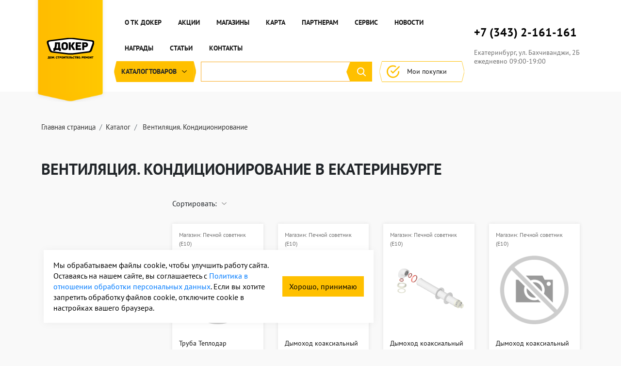

--- FILE ---
content_type: text/html; charset=utf-8
request_url: https://doker.ru/catalog/ventilyatsiya_konditsionirovanie/
body_size: 18528
content:
<!DOCTYPE html>
<html xml:lang="ru" lang="ru">

<head data-ffffff>
    <meta name="viewport" content="user-scalable=no, initial-scale=1.0, maximum-scale=1.0, width=device-width">
    <link rel="shortcut icon" type="image/png" href="/favicon.png"/>

    <link rel="canonical" href="https://doker.ru:443/catalog/ventilyatsiya_konditsionirovanie/">
    <link rel="preconnect" href="https://doker.ru/">
    <link rel="dns-prefetch" href="https://doker.ru/">

    <meta http-equiv="Content-Type" content="text/html; charset=utf-8" /><meta name="robots" content="index, follow" />
<meta name="description" content="Купить вентиляция и кондиционеры в Екатеринбурге можно в ТК Докер: большой ассортимент, выгодные цены и помощь консультантов в выборе." />
<script data-skip-moving="true">(function(w, d, n) {var cl = "bx-core";var ht = d.documentElement;var htc = ht ? ht.className : undefined;if (htc === undefined || htc.indexOf(cl) !== -1){return;}var ua = n.userAgent;if (/(iPad;)|(iPhone;)/i.test(ua)){cl += " bx-ios";}else if (/Windows/i.test(ua)){cl += ' bx-win';}else if (/Macintosh/i.test(ua)){cl += " bx-mac";}else if (/Linux/i.test(ua) && !/Android/i.test(ua)){cl += " bx-linux";}else if (/Android/i.test(ua)){cl += " bx-android";}cl += (/(ipad|iphone|android|mobile|touch)/i.test(ua) ? " bx-touch" : " bx-no-touch");cl += w.devicePixelRatio && w.devicePixelRatio >= 2? " bx-retina": " bx-no-retina";if (/AppleWebKit/.test(ua)){cl += " bx-chrome";}else if (/Opera/.test(ua)){cl += " bx-opera";}else if (/Firefox/.test(ua)){cl += " bx-firefox";}ht.className = htc ? htc + " " + cl : cl;})(window, document, navigator);</script>


<link href="/bitrix/css/main/font-awesome.min.css?175853021331018" type="text/css"  rel="stylesheet" />
<link href="/bitrix/css/main/themes/yellow/style.min.css?1549570689337" type="text/css"  rel="stylesheet" />
<link href="/bitrix/js/ui/design-tokens/dist/ui.design-tokens.min.css?173877924423463" type="text/css"  rel="stylesheet" />
<link href="/bitrix/js/ui/fonts/opensans/ui.font.opensans.min.css?16823062292320" type="text/css"  rel="stylesheet" />
<link href="/bitrix/js/main/popup/dist/main.popup.bundle.min.css?175247437428056" type="text/css"  rel="stylesheet" />
<link href="/local/templates/doker/components/bitrix/system.pagenavigation/only_yellow_round/style.css?16124341002820" type="text/css"  rel="stylesheet" />
<link href="/local/templates/doker/components/bitrix/catalog.item/.default/style.css?161345769279" type="text/css"  rel="stylesheet" />
<link href="/local/templates/doker/bootstrap/bootstrap.min.css?1739477252144832" type="text/css"  data-template-style="true"  rel="stylesheet" />
<link href="/local/templates/doker/css/jquery-ui.css?175123381435973" type="text/css"  data-template-style="true"  rel="stylesheet" />
<link href="/local/templates/doker/css/fancybox.css?167144474615598" type="text/css"  data-template-style="true"  rel="stylesheet" />
<link href="/local/templates/doker/css/owl.carousel.min.css?16033718243351" type="text/css"  data-template-style="true"  rel="stylesheet" />
<link href="/local/templates/doker/css/main.css?1765170703113568" type="text/css"  data-template-style="true"  rel="stylesheet" />
<link href="/local/templates/doker/components/arturgolubev/search.title/.default/style.css?175066511816585" type="text/css"  data-template-style="true"  rel="stylesheet" />
<link href="/local/templates/doker/styles.css?17579147162369" type="text/css"  data-template-style="true"  rel="stylesheet" />




<script type="extension/settings" data-extension="currency.currency-core">{"region":"ru"}</script>



<!-- dev2fun module opengraph -->
<meta property="og:title" content="Вентиляция и кондиционеры - купить в Екатеринбурге по выгодной цене | ТК Докер"/>
<meta property="og:description" content="Купить вентиляция и кондиционеры в Екатеринбурге можно в ТК Докер: большой ассортимент, выгодные цены и помощь консультантов в выборе."/>
<meta property="og:url" content="https://doker.ru/catalog/ventilyatsiya_konditsionirovanie/"/>
<meta property="og:type" content="website"/>
<meta property="og:site_name" content="Докер - крупнейшая торговая площадка строительных материалов"/>
<meta property="og:image" content="https://doker.ru/upload/iblock/6fb/6fb43cf331af3de2c2b8b61539f23122.png"/>
<meta property="og:image:type" content="image/png"/>
<meta property="og:image:width" content="188"/>
<meta property="og:image:height" content="2124"/>
<!-- /dev2fun module opengraph -->



    
    <title>Вентиляция и кондиционеры - купить в Екатеринбурге по выгодной цене | ТК Докер</title>
    
    <meta name="yandex-verification" content="20600dfa4c2799b3"/>
    <meta name="google-site-verification" content="1O1Itpir2xqNbRpPNYOV846RTyVgeTiBFtl2nsb9UDw"/>
    <meta name="cmsmagazine" content="78f911be7eea50044289b39e13dbedef"/>

    <style>
        .left_corner,
        .right_corner {
            height: 100%;
            position: absolute;
            top: 0;
        }
    </style>






	
	</head>

<body class="">

<header>
    <div class="container">
        <div style="display:none;">Торговый комплекс ДОКЕР</div>
        <div class="logo_wrap">
            <a href="/">
                <div class="site_logo">
                    <img src="/local/templates/doker/img/logo.svg" alt="doker logo">
                </div>
            </a>
        </div>

        <div class="middle_header_wrap">
            <div class="top_menu_main">
                
<div class="top_menu " >
    <nav>
        <ul>
		    			                                                                <li class="top_menu__item " >

                        <a class="hex middle_btn " href="/about/">
                            <svg viewBox="0 0 40 311" class="left_corner">
                                <defs>
                                    <style>
                                        .corner{
                                            fill: transparent;
                                            stroke: transparent
                                        }
                                    </style>
                                </defs>
                                <path class="corner" d="M1 1l37 141c2,9 2,18 0,27l-37 141"/>
                            </svg>
                            <span>О ТК Докер</span>
                            <svg viewBox="0 0 40 311" class="right_corner">
                                <defs>
                                    <style>
                                        .corner{
                                            fill: transparent;
                                            stroke: transparent
                                        }
                                    </style>
                                </defs>
                                <path class="corner" d="M1 1l37 141c2,9 2,18 0,27l-37 141"/>
                            </svg>
                        </a>

                                            </li>
			    		    			                                                                <li class="top_menu__item " >

                        <a class="hex middle_btn " href="/sales/">
                            <svg viewBox="0 0 40 311" class="left_corner">
                                <defs>
                                    <style>
                                        .corner{
                                            fill: transparent;
                                            stroke: transparent
                                        }
                                    </style>
                                </defs>
                                <path class="corner" d="M1 1l37 141c2,9 2,18 0,27l-37 141"/>
                            </svg>
                            <span>Акции</span>
                            <svg viewBox="0 0 40 311" class="right_corner">
                                <defs>
                                    <style>
                                        .corner{
                                            fill: transparent;
                                            stroke: transparent
                                        }
                                    </style>
                                </defs>
                                <path class="corner" d="M1 1l37 141c2,9 2,18 0,27l-37 141"/>
                            </svg>
                        </a>

                                            </li>
			    		    			                                                                <li class="top_menu__item " >

                        <a class="hex middle_btn " href="/shops/">
                            <svg viewBox="0 0 40 311" class="left_corner">
                                <defs>
                                    <style>
                                        .corner{
                                            fill: transparent;
                                            stroke: transparent
                                        }
                                    </style>
                                </defs>
                                <path class="corner" d="M1 1l37 141c2,9 2,18 0,27l-37 141"/>
                            </svg>
                            <span>Магазины</span>
                            <svg viewBox="0 0 40 311" class="right_corner">
                                <defs>
                                    <style>
                                        .corner{
                                            fill: transparent;
                                            stroke: transparent
                                        }
                                    </style>
                                </defs>
                                <path class="corner" d="M1 1l37 141c2,9 2,18 0,27l-37 141"/>
                            </svg>
                        </a>

                                            </li>
			    		    			                                                                <li class="top_menu__item " >

                        <a class="hex middle_btn " href="/map/">
                            <svg viewBox="0 0 40 311" class="left_corner">
                                <defs>
                                    <style>
                                        .corner{
                                            fill: transparent;
                                            stroke: transparent
                                        }
                                    </style>
                                </defs>
                                <path class="corner" d="M1 1l37 141c2,9 2,18 0,27l-37 141"/>
                            </svg>
                            <span>Карта</span>
                            <svg viewBox="0 0 40 311" class="right_corner">
                                <defs>
                                    <style>
                                        .corner{
                                            fill: transparent;
                                            stroke: transparent
                                        }
                                    </style>
                                </defs>
                                <path class="corner" d="M1 1l37 141c2,9 2,18 0,27l-37 141"/>
                            </svg>
                        </a>

                                            </li>
			    		    			                                                                <li class="top_menu__item " >

                        <a class="hex middle_btn " href="/partneram/">
                            <svg viewBox="0 0 40 311" class="left_corner">
                                <defs>
                                    <style>
                                        .corner{
                                            fill: transparent;
                                            stroke: transparent
                                        }
                                    </style>
                                </defs>
                                <path class="corner" d="M1 1l37 141c2,9 2,18 0,27l-37 141"/>
                            </svg>
                            <span>Партнерам</span>
                            <svg viewBox="0 0 40 311" class="right_corner">
                                <defs>
                                    <style>
                                        .corner{
                                            fill: transparent;
                                            stroke: transparent
                                        }
                                    </style>
                                </defs>
                                <path class="corner" d="M1 1l37 141c2,9 2,18 0,27l-37 141"/>
                            </svg>
                        </a>

                                            </li>
			    		    			                                                                <li class="top_menu__item " >

                        <a class="hex middle_btn " href="/service/">
                            <svg viewBox="0 0 40 311" class="left_corner">
                                <defs>
                                    <style>
                                        .corner{
                                            fill: transparent;
                                            stroke: transparent
                                        }
                                    </style>
                                </defs>
                                <path class="corner" d="M1 1l37 141c2,9 2,18 0,27l-37 141"/>
                            </svg>
                            <span>Сервис</span>
                            <svg viewBox="0 0 40 311" class="right_corner">
                                <defs>
                                    <style>
                                        .corner{
                                            fill: transparent;
                                            stroke: transparent
                                        }
                                    </style>
                                </defs>
                                <path class="corner" d="M1 1l37 141c2,9 2,18 0,27l-37 141"/>
                            </svg>
                        </a>

                                            </li>
			    		    			                                                                <li class="top_menu__item " >

                        <a class="hex middle_btn " href="/news/">
                            <svg viewBox="0 0 40 311" class="left_corner">
                                <defs>
                                    <style>
                                        .corner{
                                            fill: transparent;
                                            stroke: transparent
                                        }
                                    </style>
                                </defs>
                                <path class="corner" d="M1 1l37 141c2,9 2,18 0,27l-37 141"/>
                            </svg>
                            <span>Новости</span>
                            <svg viewBox="0 0 40 311" class="right_corner">
                                <defs>
                                    <style>
                                        .corner{
                                            fill: transparent;
                                            stroke: transparent
                                        }
                                    </style>
                                </defs>
                                <path class="corner" d="M1 1l37 141c2,9 2,18 0,27l-37 141"/>
                            </svg>
                        </a>

                                            </li>
			    		    			                                                                <li class="top_menu__item " >

                        <a class="hex middle_btn " href="/awards/">
                            <svg viewBox="0 0 40 311" class="left_corner">
                                <defs>
                                    <style>
                                        .corner{
                                            fill: transparent;
                                            stroke: transparent
                                        }
                                    </style>
                                </defs>
                                <path class="corner" d="M1 1l37 141c2,9 2,18 0,27l-37 141"/>
                            </svg>
                            <span>Награды</span>
                            <svg viewBox="0 0 40 311" class="right_corner">
                                <defs>
                                    <style>
                                        .corner{
                                            fill: transparent;
                                            stroke: transparent
                                        }
                                    </style>
                                </defs>
                                <path class="corner" d="M1 1l37 141c2,9 2,18 0,27l-37 141"/>
                            </svg>
                        </a>

                                            </li>
			    		    			                                                                <li class="top_menu__item " >

                        <a class="hex middle_btn " href="/articles/">
                            <svg viewBox="0 0 40 311" class="left_corner">
                                <defs>
                                    <style>
                                        .corner{
                                            fill: transparent;
                                            stroke: transparent
                                        }
                                    </style>
                                </defs>
                                <path class="corner" d="M1 1l37 141c2,9 2,18 0,27l-37 141"/>
                            </svg>
                            <span>Статьи</span>
                            <svg viewBox="0 0 40 311" class="right_corner">
                                <defs>
                                    <style>
                                        .corner{
                                            fill: transparent;
                                            stroke: transparent
                                        }
                                    </style>
                                </defs>
                                <path class="corner" d="M1 1l37 141c2,9 2,18 0,27l-37 141"/>
                            </svg>
                        </a>

                                            </li>
			    		    			                                                                <li class="top_menu__item " >

                        <a class="hex middle_btn " href="/about/contacts/">
                            <svg viewBox="0 0 40 311" class="left_corner">
                                <defs>
                                    <style>
                                        .corner{
                                            fill: transparent;
                                            stroke: transparent
                                        }
                                    </style>
                                </defs>
                                <path class="corner" d="M1 1l37 141c2,9 2,18 0,27l-37 141"/>
                            </svg>
                            <span>Контакты</span>
                            <svg viewBox="0 0 40 311" class="right_corner">
                                <defs>
                                    <style>
                                        .corner{
                                            fill: transparent;
                                            stroke: transparent
                                        }
                                    </style>
                                </defs>
                                <path class="corner" d="M1 1l37 141c2,9 2,18 0,27l-37 141"/>
                            </svg>
                        </a>

                                            </li>
			    		            </ul>
    </nav>
</div>            </div>

            <div class="bottom_middle_part">

                <div class="catalog__menu dropdown show">
                    <div class="catalog__menu-btn">
                        <a class="hex hex_kontur hex_fill middle_btn" href="/catalog/" title="Каталог товаров" role="button" id="catalog_menu">
                            <svg viewBox="0 0 40 311" class="left_corner">
                                <path class="corner" d="M1 1l37 141c2,9 2,18 0,27l-37 141"/>
                            </svg>
                            Каталог <span>товаров</span>
                            <svg viewBox="0 0 40 311" class="right_corner">
                                <path class="corner" d="M1 1l37 141c2,9 2,18 0,27l-37 141"/>
                            </svg>
                        </a>
                    </div>
                    <!--noindex-->
                    <div class="catalog_dropdown_menu" aria-labelledby="catalog_menu">
                        <div class="catalog-section-list">
	
	<ul class='menu'>
	<li id="bx_1847241719_10"><a href="/catalog/ventilyatsiya_konditsionirovanie/">Вентиляция. Кондиционирование</a></li>
	<li id="bx_1847241719_125"><a href="/catalog/dveri/">Двери</a></li>
	<li id="bx_1847241719_12"><a href="/catalog/drugie_tovary/">Другие товары</a></li>
	<li id="bx_1847241719_115"><a href="/catalog/instrumenty_oborudovanie/">Инструменты. Оборудование</a>
		<ul class='menu'>
		<li id="bx_1847241719_118"><a href="/catalog/osnastka_dlya_elektroinstrumenta/">Оснастка для электроинструмента</a></li>
		</ul>
	
	</li>
	<li id="bx_1847241719_143"><a href="/catalog/interer_dekor_tekstil/">Интерьер. Декор. Текстиль</a>
		<ul class='menu'>
		<li id="bx_1847241719_786"><a href="/catalog/decorativnie_elementi/">Декоративные элементы</a></li>
		<li id="bx_1847241719_615"><a href="/catalog/karnizi/">Карнизы</a></li>
		<li id="bx_1847241719_787"><a href="/catalog/colonni_i_pilyastri/">Колонны и пилястры</a></li>
		<li id="bx_1847241719_788"><a href="/catalog/moldingi/">Молдинги</a></li>
		</ul>
	
	</li>
	<li id="bx_1847241719_86"><a href="/catalog/krovlya_fasad_vodostochnye_sistemy/">Кровля. Фасад. Водосточные системы</a>
		<ul class='menu'>
		<li id="bx_1847241719_797"><a href="/catalog/krepezh_komplektuyushchie/">Крепеж / комплектующие</a></li>
		<li id="bx_1847241719_87"><a href="/catalog/krovelnye_materialy/">Кровельные материалы</a>
			<ul class='menu'>
			<li id="bx_1847241719_386"><a href="/catalog/gibkaya_cherepica/">Гибкая черепица</a></li>
			<li id="bx_1847241719_359"><a href="/catalog/metallocherepica/">Металлочерепица</a></li>
			<li id="bx_1847241719_589"><a href="/catalog/ondulin/">Ондулин</a></li>
			<li id="bx_1847241719_361"><a href="/catalog/profnastil/">Профнастил</a></li>
			<li id="bx_1847241719_358"><a href="/catalog/komplektuyuschie_i_aksessuari_dlya_krovli/">Комплектующие и аксессуары для кровли</a></li>
			</ul>
		
		</li>
		<li id="bx_1847241719_89"><a href="/catalog/fasadnye_materialy/">Фасадные материалы</a>
			<ul class='menu'>
			<li id="bx_1847241719_752"><a href="/catalog/saiding/">Сайдинг</a></li>
			<li id="bx_1847241719_755"><a href="/catalog/fasadnaya_plitka/">Фасадная плитка</a></li>
			<li id="bx_1847241719_753"><a href="/catalog/Fasadnie_paneli/">Фасадные панели</a></li>
			</ul>
		
		</li>
		<li id="bx_1847241719_90"><a href="/catalog/vodostochnaya_sistema/">Водосточная система</a>
			<ul class='menu'>
			<li id="bx_1847241719_384"><a href="/catalog/vodostochnaya_sistema_metall_plastik/">Водосточная система металл, пластик</a></li>
			</ul>
		</li>
		</ul>
	
	</li>
	<li id="bx_1847241719_8"><a href="/catalog/lakokrasochnye_materialy/">Лакокрасочные материалы</a>
		<ul class='menu'>
		<li id="bx_1847241719_79"><a href="/catalog/antiseptiki/">Антисептики</a></li>
		<li id="bx_1847241719_590"><a href="/catalog/kraska/">Краска</a></li>
		<li id="bx_1847241719_82"><a href="/catalog/laki/">Лаки</a></li>
		<li id="bx_1847241719_84"><a href="/catalog/morilki_i_propitki/">Морилки и пропитки</a></li>
		<li id="bx_1847241719_592"><a href="/catalog/rastvoriteli_i_ochistiteli/">Растворители и очистители</a></li>
		<li id="bx_1847241719_85"><a href="/catalog/emali/">Эмали</a></li>
		</ul>
	
	</li>
	<li id="bx_1847241719_131"><a href="/catalog/mebel/">Мебель</a>
		<ul class='menu'>
		<li id="bx_1847241719_137"><a href="/catalog/korpusnaya_mebel/">Корпусная мебель</a>
			<ul class='menu'>
			<li id="bx_1847241719_608"><a href="/catalog/kuhonnie_garnituri/">Кухонные гарнитуры</a></li>
			</ul>
		</li>
		</ul>
	
	</li>
	<li id="bx_1847241719_98"><a href="/catalog/napolnye_pokrytiya/">Напольные покрытия</a>
		<ul class='menu'>
		<li id="bx_1847241719_101"><a href="/catalog/laminat/">Ламинат</a></li>
		<li id="bx_1847241719_99"><a href="/catalog/linoleum/">Линолеум</a></li>
		<li id="bx_1847241719_102"><a href="/catalog/parketnaya_doska/">Паркетная доска</a></li>
		<li id="bx_1847241719_579"><a href="/catalog/kovrovye-pokrytiya/">Ковровые покрытия</a></li>
		</ul>
	
	</li>
	<li id="bx_1847241719_95"><a href="/catalog/otdelochnye_materialy_dlya_sten_i_potolka/">Отделочные материалы для стен и потолка</a>
		<ul class='menu'>
		<li id="bx_1847241719_96"><a href="/catalog/oboi/">Обои</a></li>
		<li id="bx_1847241719_783"><a href="/catalog/paneli_pvh/">Панели ПВХ</a>
			<ul class='menu'>
			<li id="bx_1847241719_784"><a href="/catalog/paneli/">Панели</a></li>
			</ul>
		
		</li>
		<li id="bx_1847241719_97"><a href="/catalog/stenovye_paneli/">Стеновые панели</a></li>
		<li id="bx_1847241719_748"><a href="/catalog/jidkie_oboi/">Жидкие обои</a></li>
		<li id="bx_1847241719_749"><a href="/catalog/nastennaya_probka/">Настенная пробка</a></li>
		</ul>
	
	</li>
	<li id="bx_1847241719_9"><a href="/catalog/otoplenie_vodosnabzhenie/">Отопление. Водоснабжение. Канализация</a>
		<ul class='menu'>
		<li id="bx_1847241719_91"><a href="/catalog/vodonagrevateli/">Водонагреватели</a></li>
		<li id="bx_1847241719_497"><a href="/catalog/vodoprovodnie_trubi/">Водопроводные трубы</a></li>
		<li id="bx_1847241719_388"><a href="/catalog/kanalizaciya/">Канализация</a></li>
		<li id="bx_1847241719_798"><a href="/catalog/koll/">Коллекторы</a></li>
		<li id="bx_1847241719_92"><a href="/catalog/kotly-otopleniya/">Котлы отопления</a></li>
		<li id="bx_1847241719_799"><a href="/catalog/nasosnye_stantsii_i_moduli/">Насосные станции и модули</a></li>
		<li id="bx_1847241719_491"><a href="/catalog/nasosi/">Насосы</a></li>
		<li id="bx_1847241719_566"><a href="/catalog/radiatory-otopleniya/">Радиаторы отопления</a></li>
		<li id="bx_1847241719_94"><a href="/catalog/teplyy_pol/">Теплый пол</a></li>
		<li id="bx_1847241719_494"><a href="/catalog/fitingi_armatura/">Фитинги. Арматура</a>
			<ul class='menu'>
			<li id="bx_1847241719_507"><a href="/catalog/kran/">Кран</a></li>
			<li id="bx_1847241719_774"><a href="/catalog/mufta_f/">Муфта</a></li>
			<li id="bx_1847241719_518"><a href="/catalog/troinik/">Тройник</a></li>
			<li id="bx_1847241719_522"><a href="/catalog/ugolnik/">Угольник</a></li>
			</ul>
		
		</li>
		<li id="bx_1847241719_644"><a href="/catalog/obogrevateli/">Обогреватели</a></li>
		<li id="bx_1847241719_647"><a href="/catalog/filtri_dlya_vodi/">Фильтры для воды</a></li>
		</ul>
	
	</li>
	<li id="bx_1847241719_147"><a href="/catalog/pechi_kaminy/">Печи. Камины</a></li>
	<li id="bx_1847241719_1"><a href="/catalog/pilomaterialy/">Пиломатериалы</a>
		<ul class='menu'>
		<li id="bx_1847241719_4"><a href="/catalog/blok_khaus/">Блок-хаус</a></li>
		<li id="bx_1847241719_16"><a href="/catalog/brus/">Брус</a></li>
		<li id="bx_1847241719_2"><a href="/catalog/vagonka/">Вагонка</a></li>
		<li id="bx_1847241719_594"><a href="/catalog/doska/">Доска</a></li>
		<li id="bx_1847241719_371"><a href="/catalog/nalichnik/">Наличник</a></li>
		<li id="bx_1847241719_595"><a href="/catalog/pogonajnie_izdeliya/">Погонажные изделия</a></li>
		<li id="bx_1847241719_27"><a href="/catalog/terrasnaya_doska/">Террасная доска</a></li>
		<li id="bx_1847241719_29"><a href="/catalog/ugolok/">Уголок</a></li>
		</ul>
	
	</li>
	<li id="bx_1847241719_110"><a href="/catalog/plitka_/">Плитка </a>
		<ul class='menu'>
		<li id="bx_1847241719_112"><a href="/catalog/plitka/">Плитка</a></li>
		</ul>
	
	</li>
	<li id="bx_1847241719_7"><a href="/catalog/santehnika/">Сантехника</a>
		<ul class='menu'>
		<li id="bx_1847241719_35"><a href="/catalog/smesiteli/">Смесители</a></li>
		<li id="bx_1847241719_560"><a href="/catalog/vanny/">Ванны</a></li>
		<li id="bx_1847241719_33"><a href="/catalog/polotentsesushiteli/">Полотенцесушители</a></li>
		</ul>
	
	</li>
	<li id="bx_1847241719_130"><a href="/catalog/osveshchenie/">Светильники</a>
		<ul class='menu'>
		<li id="bx_1847241719_576"><a href="/catalog/bra/">Бра</a></li>
		<li id="bx_1847241719_533"><a href="/catalog/lustry/">Люстры</a></li>
		<li id="bx_1847241719_577"><a href="/catalog/nastolnie_lampy/">Настольные лампы</a></li>
		<li id="bx_1847241719_575"><a href="/catalog/spoty/">Споты</a></li>
		<li id="bx_1847241719_578"><a href="/catalog/torshery/">Торшеры</a></li>
		</ul>
	
	</li>
	<li id="bx_1847241719_11"><a href="/catalog/stroymaterialy/">Стройматериалы</a>
		<ul class='menu'>
		<li id="bx_1847241719_72"><a href="/catalog/obshchestroitelnye_materialy/">Общестроительные материалы</a>
			<ul class='menu'>
			<li id="bx_1847241719_599"><a href="/catalog/izolyaciya_/">Изоляция</a></li>
			</ul>
		
		</li>
		<li id="bx_1847241719_73"><a href="/catalog/paro_vetro_vlagozashchitnye_materialy/">Паро, ветро, влагозащитные материалы</a>
			<ul class='menu'>
			<li id="bx_1847241719_295"><a href="/catalog/plenka_polietilenovaya/">Пленка полиэтиленовая</a></li>
			</ul>
		
		</li>
		<li id="bx_1847241719_75"><a href="/catalog/sukhie_smesi/">Сухие смеси</a>
			<ul class='menu'>
			<li id="bx_1847241719_418"><a href="/catalog/gruntovka/">Грунтовка</a></li>
			<li id="bx_1847241719_600"><a href="/catalog/klei/">Клей</a></li>
			<li id="bx_1847241719_308"><a href="/catalog/shpaklevka/">Шпаклевка</a></li>
			</ul>
		
		</li>
		<li id="bx_1847241719_372"><a href="/catalog/teploizolyaciya/">Теплоизоляция</a></li>
		</ul>
	
	</li>
	<li id="bx_1847241719_146"><a href="/catalog/tovary_dlya_bani_i_sauny/">Товары для бани и сауны</a></li>
	<li id="bx_1847241719_148"><a href="/catalog/tovary_dlya_otdykha_i_turizma/">Товары для отдыха и туризма</a></li>
	<li id="bx_1847241719_145"><a href="/catalog/tovary_dlya_sada_i_dachi/">Товары для сада и дачи</a>
		<ul class='menu'>
		<li id="bx_1847241719_735"><a href="/catalog/zabori_i_ograjdeniya/">Заборы и ограждения</a></li>
		</ul>
	
	</li>
	<li id="bx_1847241719_129"><a href="/catalog/elektrika/">Электрика</a></li>
	</ul>
</div>
                    </div>
                    <!--/noindex-->
                </div>


                <button id="search__show" class="d-md-none hex hex_kontur middle_btn">
                    <svg viewBox="0 0 40 311" class="left_corner">
                        <path class="corner" d="M1 1l37 141c2,9 2,18 0,27l-37 141"/>
                    </svg>
                    <i class="fa fa-search" aria-hidden="true"></i>
                    <svg viewBox="0 0 40 311" class="right_corner">
                        <path class="corner" d="M1 1l37 141c2,9 2,18 0,27l-37 141"/>
                    </svg>
                </button>
                <div id="header__search">
                                    <div id="tiile-search" class="bx-searchtitle theme-yellow">
	<form action="/search/index.php">
		<div class="bx-input-group">
			<input id="title-search-input" placeholder="" type="text" name="q" value="" autocomplete="off" class="bx-form-control"/>
			<span class="bx-input-group-btn">
				<span class="bx-searchtitle-preloader view" id="tiile-search_preloader_item"></span>
				<span class="bx-searchtitle-clear" id="tiile-search_clear_item"></span>
								<button class="" type="submit" name="s"></button>
			</span>
		</div>
	</form>
	
	<!--'start_frame_cache_GLdrzS'-->			<!--'end_frame_cache_GLdrzS'--></div>

                    <div id="header__search__close" class="d-md-none">закрыть поиск</div>
                </div>

                <div class="basket_block d-none d-lg-block">

                    <a class="hex hex_kontur middle_btn" href="/personal/cart">
                        <svg viewBox="0 0 40 311" class="left_corner">
                            <path class="corner" d="M1 1l37 141c2,9 2,18 0,27l-37 141"/>
                        </svg>
                        <svg class="button__icon icon__inlist" xmlns="http://www.w3.org/2000/svg" xml:space="preserve" version="1.0"
                             style="shape-rendering:geometricPrecision; text-rendering:geometricPrecision; image-rendering:optimizeQuality; fill-rule:evenodd; clip-rule:evenodd"
                             viewBox="0 0 61 59">
                <g>
                    <path class="fil0 str2"
                          d="M56 27c0,1 0,2 0,2 0,15 -12,27 -27,27 -14,0 -26,-12 -26,-27 0,-14 12,-26 26,-26 5,0 10,1 14,4"></path>
                    <path class="fil0 str0" d="M21 27l8 8"></path>
                    <path class="fil0 str0" d="M58 7l-29 28"></path>
                </g>
              </svg>
                        Мои покупки <span class="basket__counter"></span>
                        <svg viewBox="0 0 40 311" class="right_corner">
                            <path class="corner" d="M1 1l37 141c2,9 2,18 0,27l-37 141"/>
                        </svg>
                    </a>


                </div>

                <div class="menu_button">
                    <span class="line line_1"></span>
                    <span class="line line_2"></span>
                    <span class="line line_3"></span>
                </div>
            </div>

        </div>

        <div class="header_right">
            <div class="basket_block d-lg-none">


                <a class="hex hex_kontur middle_btn" href="/personal/cart">
                    <svg viewBox="0 0 40 311" class="left_corner">
                        <path class="corner" d="M1 1l37 141c2,9 2,18 0,27l-37 141"/>
                    </svg>
                    <svg class="button__icon icon__inlist" xmlns="http://www.w3.org/2000/svg" xml:space="preserve" version="1.0"
                         style="shape-rendering:geometricPrecision; text-rendering:geometricPrecision; image-rendering:optimizeQuality; fill-rule:evenodd; clip-rule:evenodd"
                         viewBox="0 0 61 59">

              <g>
                  <path class="fil0 str0" d="M21 27l8 8"></path>
                  <path class="fil0 str0" d="M58 7l-29 28"></path>
                  <path class="fil0 str1"
                        d="M56 27c0,1 0,2 0,2 0,15 -12,27 -27,27 -14,0 -26,-12 -26,-27 0,-14 12,-26 26,-26 5,0 10,1 14,4"></path>
              </g>
            </svg>
                    Мои покупки <span class="basket__counter"></span>
                    <svg viewBox="0 0 40 311" class="right_corner">
                        <path class="corner" d="M1 1l37 141c2,9 2,18 0,27l-37 141"/>
                    </svg>
                </a>


            </div>

            <div id="contact_block">
                <div id="contact_wrap">
                    <a href="tel:+73432161161" class="phone_number"> +7 (343) 2-161-161</a><br>
                    <div itemscope="" itemtype="http://schema.org/PostalAddress">
                        <span>Екатеринбург</span><span>, ул.</span>
                        <span>Бахчиванджи, 2Б</span><br>
                    </div>
                    <span>ежедневно 09:00-19:00</span>
                </div>
            </div>
        </div>

    </div>
</header> <div class="breadcrumb__container"><div class="container"><nav aria-label="breadcrumb" id="breadcrumbs"><ol class="breadcrumb" data-lalala>
			<li class="breadcrumb-item" id="breadcrumb_0" >
				<a href="/" title="Главная страница">
					<span>Главная страница</span>
				</a>
			</li><li class="breadcrumb-item" id="breadcrumb_c"><a href="/catalog/" title="Каталог"><span>Каталог</span></a></li>
			<li class="breadcrumb-item">
				<span>Вентиляция. Кондиционирование</span>
			</li></ol></nav></div></div><script type="application/ld+json">{"@context":"https:\/\/schema.org","@type":"BreadcrumbList","itemListElement":[{"@type":"ListItem","position":1,"item":{"@id":"https:\/\/doker.ru:443\/","name":"Главная страница"}},{"@type":"ListItem","position":2,"item":{"@id":"https:\/\/doker.ru:443\/catalog\/ventilyatsiya_konditsionirovanie\/","name":"Вентиляция. Кондиционирование"}}]}</script>&nbsp;<div class="page catalog__container" id="products_page">
  <div class="container">
        <h1>Вентиляция. Кондиционирование в Екатеринбурге</h1>
    <div class="row one">
      <div class="col-270" style="z-index: 1;">
        <div class="left_side">
          <!--noindex-->
                      <ul id="aside_menu" data-aaaaaaaaaaaa>
              
                          </ul>
            <div class="mobile_btn">
                <span class="show_catalog">Каталог</span>
                <span class="hide_catalog">Скрыть</span>
            </div>
          <!--/noindex-->
        </div>
      </div>
      

      
      <div class="col-inside ">
        <div class="price-sortable-container">
          <div class="price-sortable-title select-styled"><span>Сортировать:</span></div>
          <ul class="price-sortable-select select-options" style="display: none">
            <li><a href="/catalog/ventilyatsiya_konditsionirovanie/?price_sort=none">Без
                сортировки</a></li>
            <li><a href="/catalog/ventilyatsiya_konditsionirovanie/?price_sort=asc">Цена
                возрастает</a></li>
            <li><a href="/catalog/ventilyatsiya_konditsionirovanie/?price_sort=desc">Цена убывает</a>
            </li>
          </ul>
                  </div>
        
            <script type="application/ld+json">
    {"@context":"https://schema.org","@type":"ItemList","itemListElement":[{"@type":"ListItem","position":1,"url":"https://doker.ru:443/catalog/ventilyatsiya_konditsionirovanie/truba_teplodar_startovaya_chugunnaya_l600mm_d_135mm_k_pechi_verona_200.html"},{"@type":"ListItem","position":2,"url":"https://doker.ru:443/catalog/ventilyatsiya_konditsionirovanie/dymokhod_koaksialnyy_krats_sibio_f100_60_mm_0_75_m_stal_antiled_s_nakonechnikom.html"},{"@type":"ListItem","position":3,"url":"https://doker.ru:443/catalog/ventilyatsiya_konditsionirovanie/dymokhod_koaksialnyy_krats_sibio_f100_60_mm_1_0_m_stal_antiled_s_nakonechnikom.html"},{"@type":"ListItem","position":4,"url":"https://doker.ru:443/catalog/ventilyatsiya_konditsionirovanie/dymokhod_koaksialnyy_ariston_f60_100_l_1m_komplekt_v_sbore_alyumin.html"},{"@type":"ListItem","position":5,"url":"https://doker.ru:443/catalog/ventilyatsiya_konditsionirovanie/prokhodnik_master_flesh_3_uglovoy_250_470_chernyy.html"}]}    </script>
    



  <section class="products__section" data-entity="container-2">
    
      <div class="row"
           data-entity="items-row">

                                                  <div
                  class="col-md-6 col-lg-4 col-xl-3">
                  
<div class="products-list__item product__item_nophoto " data-entity="item" data-in_basket="">
  
      <!--noindex-->
      <span class="shop_seller">Магазин: Печной советник (E10)</span>
      <!--/noindex-->
  
  <div itemscope="" itemtype="http://schema.org/ImageObject">
    <a href="/catalog/ventilyatsiya_konditsionirovanie/truba_teplodar_startovaya_chugunnaya_l600mm_d_135mm_k_pechi_verona_200.html">
      <div class="item_image_block">
        <img src="/local/templates/doker/img/nophoto.png" alt="" width="200" height="200">              </div>

      <div class="to_single_item_page">
        <span itemprop="name">Труба Теплодар стартовая чугунная L600мм d-135мм к печи Verona-200</span>
      </div>
    </a>
  </div>

  <span class="price">
    9 160 Руб  </span>
  <hr>
      <button role="button" class="to_list" data-basket_action='ADD' data-prod_id= 930576>
      
      <span class="to_list_icon">
        <svg class="shoplist" xmlns="http://www.w3.org/2000/svg" xml:space="preserve" width="7.6177mm"
             height="7.3428mm" version="1.0"
             style="shape-rendering:geometricPrecision; text-rendering:geometricPrecision; image-rendering:optimizeQuality; fill-rule:evenodd; clip-rule:evenodd"
             viewBox="0 0 61 59">
                <path class="fil0p str1p"
                      d="M56 27c0,1 0,2 0,2 0,15 -12,27 -27,27 -14,0 -26,-12 -26,-27 0,-14 12,-26 26,-26 5,0 10,1 14,4"></path>
                <path class="fil1p str0p" d="M21 27l8 8"></path>
                <path class="fil1p str0p" d="M58 7l-29 28"></path>
        </svg>
      </span>

      <!--noindex-->
        <span class="to_list_text not">в список покупок</span>
        <span class="to_list_text yes">в списке покупок</span>
      <!--/noindex-->
    </button>
</div>
                </div>
                                                <div
                  class="col-md-6 col-lg-4 col-xl-3">
                  
<div class="products-list__item " data-entity="item" data-in_basket="">
  
      <!--noindex-->
      <span class="shop_seller">Магазин: Печной советник (E10)</span>
      <!--/noindex-->
  
  <div itemscope="" itemtype="http://schema.org/ImageObject">
    <a href="/catalog/ventilyatsiya_konditsionirovanie/dymokhod_koaksialnyy_krats_sibio_f100_60_mm_0_75_m_stal_antiled_s_nakonechnikom.html">
      <div class="item_image_block">
        <img src="/upload/iblock/df6/p0ej77h96h5hiyz0pu22y8gg04x3hjfx.png"  title="Дымоход коаксиальный KRATS Sibio, ф100/60 мм 0,75 м (сталь Антилед) с наконечником" alt="Дымоход коаксиальный KRATS Sibio, ф100/60 мм 0,75 м (сталь Антилед) с наконечником" itemprop="contentUrl"  width="200" height="137" />              </div>

      <div class="to_single_item_page">
        <span itemprop="name">Дымоход коаксиальный KRATS Sibio, ф100/60 мм 0,75 м (сталь Антилед) с наконечником</span>
      </div>
    </a>
  </div>

  <span class="price">
    1 290 Руб  </span>
  <hr>
      <button role="button" class="to_list" data-basket_action='ADD' data-prod_id= 928570>
      
      <span class="to_list_icon">
        <svg class="shoplist" xmlns="http://www.w3.org/2000/svg" xml:space="preserve" width="7.6177mm"
             height="7.3428mm" version="1.0"
             style="shape-rendering:geometricPrecision; text-rendering:geometricPrecision; image-rendering:optimizeQuality; fill-rule:evenodd; clip-rule:evenodd"
             viewBox="0 0 61 59">
                <path class="fil0p str1p"
                      d="M56 27c0,1 0,2 0,2 0,15 -12,27 -27,27 -14,0 -26,-12 -26,-27 0,-14 12,-26 26,-26 5,0 10,1 14,4"></path>
                <path class="fil1p str0p" d="M21 27l8 8"></path>
                <path class="fil1p str0p" d="M58 7l-29 28"></path>
        </svg>
      </span>

      <!--noindex-->
        <span class="to_list_text not">в список покупок</span>
        <span class="to_list_text yes">в списке покупок</span>
      <!--/noindex-->
    </button>
</div>
                </div>
                                                <div
                  class="col-md-6 col-lg-4 col-xl-3">
                  
<div class="products-list__item " data-entity="item" data-in_basket="">
  
      <!--noindex-->
      <span class="shop_seller">Магазин: Печной советник (E10)</span>
      <!--/noindex-->
  
  <div itemscope="" itemtype="http://schema.org/ImageObject">
    <a href="/catalog/ventilyatsiya_konditsionirovanie/dymokhod_koaksialnyy_krats_sibio_f100_60_mm_1_0_m_stal_antiled_s_nakonechnikom.html">
      <div class="item_image_block">
        <img src="/upload/iblock/c8f/shngt53o2oed7pb8tk9uoxyvz5j9bgns.png"  title="Дымоход коаксиальный KRATS Sibio, ф100/60 мм 1.0 м (сталь Антилед) с наконечником" alt="Дымоход коаксиальный KRATS Sibio, ф100/60 мм 1.0 м (сталь Антилед) с наконечником" itemprop="contentUrl"  width="200" height="137" />              </div>

      <div class="to_single_item_page">
        <span itemprop="name">Дымоход коаксиальный KRATS Sibio, ф100/60 мм 1.0 м (сталь Антилед) с наконечником</span>
      </div>
    </a>
  </div>

  <span class="price">
    1 650 Руб  </span>
  <hr>
      <button role="button" class="to_list" data-basket_action='ADD' data-prod_id= 928567>
      
      <span class="to_list_icon">
        <svg class="shoplist" xmlns="http://www.w3.org/2000/svg" xml:space="preserve" width="7.6177mm"
             height="7.3428mm" version="1.0"
             style="shape-rendering:geometricPrecision; text-rendering:geometricPrecision; image-rendering:optimizeQuality; fill-rule:evenodd; clip-rule:evenodd"
             viewBox="0 0 61 59">
                <path class="fil0p str1p"
                      d="M56 27c0,1 0,2 0,2 0,15 -12,27 -27,27 -14,0 -26,-12 -26,-27 0,-14 12,-26 26,-26 5,0 10,1 14,4"></path>
                <path class="fil1p str0p" d="M21 27l8 8"></path>
                <path class="fil1p str0p" d="M58 7l-29 28"></path>
        </svg>
      </span>

      <!--noindex-->
        <span class="to_list_text not">в список покупок</span>
        <span class="to_list_text yes">в списке покупок</span>
      <!--/noindex-->
    </button>
</div>
                </div>
                                                <div
                  class="col-md-6 col-lg-4 col-xl-3">
                  
<div class="products-list__item product__item_nophoto " data-entity="item" data-in_basket="">
  
      <!--noindex-->
      <span class="shop_seller">Магазин: Печной советник (E10)</span>
      <!--/noindex-->
  
  <div itemscope="" itemtype="http://schema.org/ImageObject">
    <a href="/catalog/ventilyatsiya_konditsionirovanie/dymokhod_koaksialnyy_ariston_f60_100_l_1m_komplekt_v_sbore_alyumin.html">
      <div class="item_image_block">
        <img src="/local/templates/doker/img/nophoto.png" alt="" width="200" height="200">              </div>

      <div class="to_single_item_page">
        <span itemprop="name">Дымоход коаксиальный &quot;Ariston&quot; ф60/100 L=1м комплект в сборе, алюмин.</span>
      </div>
    </a>
  </div>

  <span class="price">
    1 632 Руб  </span>
  <hr>
      <button role="button" class="to_list" data-basket_action='ADD' data-prod_id= 928566>
      
      <span class="to_list_icon">
        <svg class="shoplist" xmlns="http://www.w3.org/2000/svg" xml:space="preserve" width="7.6177mm"
             height="7.3428mm" version="1.0"
             style="shape-rendering:geometricPrecision; text-rendering:geometricPrecision; image-rendering:optimizeQuality; fill-rule:evenodd; clip-rule:evenodd"
             viewBox="0 0 61 59">
                <path class="fil0p str1p"
                      d="M56 27c0,1 0,2 0,2 0,15 -12,27 -27,27 -14,0 -26,-12 -26,-27 0,-14 12,-26 26,-26 5,0 10,1 14,4"></path>
                <path class="fil1p str0p" d="M21 27l8 8"></path>
                <path class="fil1p str0p" d="M58 7l-29 28"></path>
        </svg>
      </span>

      <!--noindex-->
        <span class="to_list_text not">в список покупок</span>
        <span class="to_list_text yes">в списке покупок</span>
      <!--/noindex-->
    </button>
</div>
                </div>
                                                                    <div
                  class="col-md-6 col-lg-4 col-xl-3">
                  
<div class="products-list__item " data-entity="item" data-in_basket="">
  
      <!--noindex-->
      <span class="shop_seller">Магазин: Печной советник (E10)</span>
      <!--/noindex-->
  
  <div itemscope="" itemtype="http://schema.org/ImageObject">
    <a href="/catalog/ventilyatsiya_konditsionirovanie/prokhodnik_master_flesh_3_uglovoy_250_470_chernyy.html">
      <div class="item_image_block">
        <img src="/upload/iblock/a27/31x8xaq3697nmltexv84d28e320olo5e.png"  title="Проходник Мастер Флеш №3 угловой (250-470),Черный" alt="Проходник Мастер Флеш №3 угловой (250-470),Черный" itemprop="contentUrl"  width="200" height="163" />              </div>

      <div class="to_single_item_page">
        <span itemprop="name">Проходник Мастер Флеш №3 угловой (250-470),Черный</span>
      </div>
    </a>
  </div>

  <span class="price">
    4 600 Руб  </span>
  <hr>
      <button role="button" class="to_list" data-basket_action='ADD' data-prod_id= 927864>
      
      <span class="to_list_icon">
        <svg class="shoplist" xmlns="http://www.w3.org/2000/svg" xml:space="preserve" width="7.6177mm"
             height="7.3428mm" version="1.0"
             style="shape-rendering:geometricPrecision; text-rendering:geometricPrecision; image-rendering:optimizeQuality; fill-rule:evenodd; clip-rule:evenodd"
             viewBox="0 0 61 59">
                <path class="fil0p str1p"
                      d="M56 27c0,1 0,2 0,2 0,15 -12,27 -27,27 -14,0 -26,-12 -26,-27 0,-14 12,-26 26,-26 5,0 10,1 14,4"></path>
                <path class="fil1p str0p" d="M21 27l8 8"></path>
                <path class="fil1p str0p" d="M58 7l-29 28"></path>
        </svg>
      </span>

      <!--noindex-->
        <span class="to_list_text not">в список покупок</span>
        <span class="to_list_text yes">в списке покупок</span>
      <!--/noindex-->
    </button>
</div>
                </div>
                                </div>
      
      <!-- items-container -->
      
  </section>
  <!-- todo --Задача № 5260 -->


  <div class="bx-section-desc bx-yellow">
          <!--<h2>Вентиляция. Кондиционирование в Екатеринбурге</h2>-->
        <p class="bx-section-desc-post"><h2>Вентиляция и кондиционирование в Екатеринбурге</h2>
<p>
	Создание комфортного микроклимата в доме или офисе невозможно без современной системы вентиляции и кондиционирования. На площадке ТК «Докер» представлен широкий выбор оборудования от проверенных производителей: от бытовых кондиционеров до промышленных вентиляционных установок.
</p>
<h3>Основные виды вентиляции</h3>
<ul>
	<li><strong>Приточная</strong> — обеспечивает подачу свежего воздуха в помещение.</li>
	<li><strong>Вытяжная</strong> — удаляет загрязненный и влажный воздух.</li>
	<li><strong>Приточно-вытяжная</strong> — комплексное решение для жилых и коммерческих объектов.</li>
	<li><strong>Системы с рекуперацией</strong> — сохраняют тепло и помогают экономить на отоплении.</li>
</ul>
<h3>Оборудование для вентиляции</h3>
<ul>
	<li>Вентиляторы — осевые, канальные и радиальные.</li>
	<li>Воздуховоды — гибкие и жесткие.</li>
	<li>Решетки и диффузоры для равномерного распределения воздуха.</li>
	<li>Фильтры (HEPA, угольные, электростатические) для очистки воздуха.</li>
	<li>Автоматика и системы управления.</li>
</ul>
<h3>Системы кондиционирования</h3>
<ul>
	<li><strong>Бытовые кондиционеры</strong> — сплит- и мультисплит-системы для квартир и домов.</li>
	<li><strong>Инверторные модели</strong> — энергоэффективное решение с поддержанием стабильной температуры.</li>
	<li><strong>Мобильные кондиционеры</strong> — удобны для временного или дополнительного охлаждения.</li>
	<li><strong>Промышленные системы</strong> — кассетные и канальные кондиционеры для больших помещений.</li>
</ul>
<h3>Инновационные решения</h3>
<ul>
	<li>Управление через смартфон и системы «умный дом».</li>
	<li>Модели с очисткой воздуха от вирусов и аллергенов.</li>
	<li>Энергоэффективные EC-двигатели.</li>
	<li>Системы с высокой степенью рекуперации тепла.</li>
</ul>
<h3>Преимущества покупки в ТК «Докер»</h3>
<ul>
	<li>Широкий ассортимент оборудования для любых задач.</li>
	<li>Продукция надежных брендов с гарантией качества.</li>
	<li>Конкурентные цены, акции и скидки.</li>
	<li>Профессиональные консультации и помощь в подборе.</li>
	<li>Удобные условия доставки и сервисное обслуживание.</li>
</ul>
<h3>Где купить вентиляцию и кондиционеры в Екатеринбурге</h3>
<p>
	В магазинах ТК «Докер» вы найдете всё необходимое для обустройства вентиляции и кондиционирования — от отдельных элементов до комплексных решений. Консультанты помогут подобрать оборудование под площадь помещения, ваши требования к функционалу и бюджет. С ТК «Докер» создать комфортный микроклимат становится просто!
</p>
 <br></p>
  </div>
  				      </div>

          </div>
  </div>
</div>



<br>
 <br>
 <br>
<p>
 <br>
</p><footer>
    <div id="footer_top" class=" justify-content-sm-center">
        <div class="container">

                <div class="row">

                    <div class="contacts col-md-6 col-lg-6 col-xl-3">
                        <span class="h3">Контакты</span>
						<span class="item"><a href="/about/contacts/">Как добраться</a></span><br>
                        <span class="item">
                            Справочная служба:<br><a href="tel:+73432161161"> +7 (343)&nbsp;2-161-161</a>
                        </span><br>
                        <span class="item">Часы работы: ежедневно <br>09:00-19:00</span>
                    </div>

                    <div class="partners col-md-6 col-lg-6 col-xl-3">
                        <span class="h3">Партнёрам</span>
<ul class="section__list_list">
	        <li class="section__list__item">
            <a href="/partneram/ob-upravlyayushchey-kompanii.html">
                Об управляющей компании            </a>
        </li>
	        <li class="section__list__item">
            <a href="/partneram/torgovye-ploshchadi.html">
                Торговые площади            </a>
        </li>
	        <li class="section__list__item">
            <a href="/partneram/skladskie-ploshchadi.html">
                Складские площади            </a>
        </li>
	        <li class="section__list__item">
            <a href="/partneram/ofisnye-ploshchadi.html">
                Офисные площади            </a>
        </li>
	        <li class="section__list__item">
            <a href="/partneram/derevyannoe-domostroenie.html">
                Деревянное домостроение            </a>
        </li>
	        <li class="section__list__item">
            <a href="/partneram/reklama-v-tk-doker.html">
                Реклама            </a>
        </li>
	</ul>


                    </div>

                    <div class="service col-md-6 col-lg-6 col-xl-3">
                        <span class="h3">Сервис</span>
<ul class="section__list_list">
	        <li class="section__list__item">
            <a href="/service/spravochnaya-sluzhba.html">
                Справочная служба ТК «ДОКЕР»             </a>
        </li>
	        <li class="section__list__item">
            <a href="/service/bankomaty.html">
                Банкоматы в ТК «ДОКЕР»            </a>
        </li>
	        <li class="section__list__item">
            <a href="/service/putevoditel-po-tk-doker.html">
                Путеводитель по ТК «ДОКЕР»            </a>
        </li>
	        <li class="section__list__item">
            <a href="/service/chasto-zadavaemye-voprosy.html">
                Часто задаваемые вопросы о ТК «ДОКЕР»            </a>
        </li>
	</ul>


                    </div>

                    <div class="social service col-md-6 col-lg-6 col-xl-3">
                        <span class="h3">Мы в социальных сетях</span>
                        <ul class="section__list_list">
                            <li class="section__list__item">
                                <a class="hex hex_kontur_white middle_btn" rel="external nofollow" target="_blank" href="https://vk.com/tkdoker">
                                    <svg viewBox="0 0 40 311" class="left_corner">
                                        <path class="corner" d="M1 1l37 141c2,9 2,18 0,27l-37 141"/>
                                    </svg>
                                    <span>
                                        <i class="fa fa-vk button__icon" aria-hidden="true"></i>vk.com/tkdoker
                                    </span>
                                    <svg viewBox="0 0 40 311" class="right_corner">
                                        <path class="corner" d="M1 1l37 141c2,9 2,18 0,27l-37 141"/>
                                    </svg>
                                </a>
                            </li>
                            <li class="section__list__item">
                                <a class="hex hex_kontur_white middle_btn" rel="external nofollow" target="_blank" href="https://t.me/tk_doker">
                                    <svg viewBox="0 0 40 311" class="left_corner">
                                        <path class="corner" d="M1 1l37 141c2,9 2,18 0,27l-37 141"/>
                                    </svg>
                                    <span>
                                        <i class="fa fa-telegram button__icon" aria-hidden="true"></i>t.me/tk_doker &nbsp;&nbsp;
                                    </span>
                                    <svg viewBox="0 0 40 311" class="right_corner">
                                        <path class="corner" d="M1 1l37 141c2,9 2,18 0,27l-37 141"/>
                                    </svg>
                                </a>
                            </li>
                        </ul>
                    </div>
                </div>
        </div>
    </div>
    <div id="footer_bottom">
        <div class="container">
            <div class="row">
                <div class="col-sm-4">
                    <p>&copy; 2012-2026 ТК &laquo;ДОКЕР&raquo;, Екатеринбург, Кольцово, Бахчиванджи 2Б</p>
                </div>                
                
                <div class="col-sm-8">
										<p>
                        <a href="/sitemap/">Карта сайта</a>&nbsp;&nbsp;&nbsp;&nbsp;&nbsp;<a href="/politika/" target="_blank" >Политика конфиденциальности</a>
                    </p>
                </div>
            </div>
        </div>
    </div>
</footer>

<div class="btn btn-up">
    <i class="fa fa-chevron-up"></i>
    <span class="sr-only">На верх</span>
</div>
<!--noindex-->

<div class="cookie none">
    <div class="cookie_txt">Мы обрабатываем файлы cookie, чтобы улучшить работу сайта. Оставаясь на нашем сайте, вы соглашаетесь с <a href="/politika/" target="_blank">Политика в отношении обработки персональных данных</a>. Если вы хотите запретить обработку файлов cookie, отключите cookie в настройках вашего браузера.</div>
    <button class="yellow-btn cookie_accept">Хорошо, принимаю</button>
</div>

<div id="policy">
    <!--noindex-->
    <ol>
        <li>Общие положения</li>
    </ol>

    
</div>
<!--/noindex-->

<script>if(!window.BX)window.BX={};if(!window.BX.message)window.BX.message=function(mess){if(typeof mess==='object'){for(let i in mess) {BX.message[i]=mess[i];} return true;}};</script>
<script>(window.BX||top.BX).message({"JS_CORE_LOADING":"Загрузка...","JS_CORE_NO_DATA":"- Нет данных -","JS_CORE_WINDOW_CLOSE":"Закрыть","JS_CORE_WINDOW_EXPAND":"Развернуть","JS_CORE_WINDOW_NARROW":"Свернуть в окно","JS_CORE_WINDOW_SAVE":"Сохранить","JS_CORE_WINDOW_CANCEL":"Отменить","JS_CORE_WINDOW_CONTINUE":"Продолжить","JS_CORE_H":"ч","JS_CORE_M":"м","JS_CORE_S":"с","JSADM_AI_HIDE_EXTRA":"Скрыть лишние","JSADM_AI_ALL_NOTIF":"Показать все","JSADM_AUTH_REQ":"Требуется авторизация!","JS_CORE_WINDOW_AUTH":"Войти","JS_CORE_IMAGE_FULL":"Полный размер"});</script><script src="/bitrix/js/main/core/core.min.js?1752474462230432"></script><script>BX.Runtime.registerExtension({"name":"main.core","namespace":"BX","loaded":true});</script>
<script>BX.setJSList(["\/bitrix\/js\/main\/core\/core_ajax.js","\/bitrix\/js\/main\/core\/core_promise.js","\/bitrix\/js\/main\/polyfill\/promise\/js\/promise.js","\/bitrix\/js\/main\/loadext\/loadext.js","\/bitrix\/js\/main\/loadext\/extension.js","\/bitrix\/js\/main\/polyfill\/promise\/js\/promise.js","\/bitrix\/js\/main\/polyfill\/find\/js\/find.js","\/bitrix\/js\/main\/polyfill\/includes\/js\/includes.js","\/bitrix\/js\/main\/polyfill\/matches\/js\/matches.js","\/bitrix\/js\/ui\/polyfill\/closest\/js\/closest.js","\/bitrix\/js\/main\/polyfill\/fill\/main.polyfill.fill.js","\/bitrix\/js\/main\/polyfill\/find\/js\/find.js","\/bitrix\/js\/main\/polyfill\/matches\/js\/matches.js","\/bitrix\/js\/main\/polyfill\/core\/dist\/polyfill.bundle.js","\/bitrix\/js\/main\/core\/core.js","\/bitrix\/js\/main\/polyfill\/intersectionobserver\/js\/intersectionobserver.js","\/bitrix\/js\/main\/lazyload\/dist\/lazyload.bundle.js","\/bitrix\/js\/main\/polyfill\/core\/dist\/polyfill.bundle.js","\/bitrix\/js\/main\/parambag\/dist\/parambag.bundle.js"]);
</script>
<script>BX.Runtime.registerExtension({"name":"pull.protobuf","namespace":"BX","loaded":true});</script>
<script>BX.Runtime.registerExtension({"name":"rest.client","namespace":"window","loaded":true});</script>
<script>(window.BX||top.BX).message({"pull_server_enabled":"Y","pull_config_timestamp":1752474428,"shared_worker_allowed":"Y","pull_guest_mode":"N","pull_guest_user_id":0,"pull_worker_mtime":1752474426});(window.BX||top.BX).message({"PULL_OLD_REVISION":"Для продолжения корректной работы с сайтом необходимо перезагрузить страницу."});</script>
<script>BX.Runtime.registerExtension({"name":"pull.client","namespace":"BX","loaded":true});</script>
<script>BX.Runtime.registerExtension({"name":"pull","namespace":"window","loaded":true});</script>
<script>BX.Runtime.registerExtension({"name":"fx","namespace":"window","loaded":true});</script>
<script>BX.Runtime.registerExtension({"name":"ui.design-tokens","namespace":"window","loaded":true});</script>
<script>BX.Runtime.registerExtension({"name":"ui.fonts.opensans","namespace":"window","loaded":true});</script>
<script>BX.Runtime.registerExtension({"name":"main.popup","namespace":"BX.Main","loaded":true});</script>
<script>BX.Runtime.registerExtension({"name":"popup","namespace":"window","loaded":true});</script>
<script>BX.Runtime.registerExtension({"name":"currency.currency-core","namespace":"BX.Currency","loaded":true});</script>
<script>BX.Runtime.registerExtension({"name":"currency","namespace":"window","loaded":true});</script>
<script>(window.BX||top.BX).message({"LANGUAGE_ID":"ru","FORMAT_DATE":"DD.MM.YYYY","FORMAT_DATETIME":"DD.MM.YYYY HH:MI:SS","COOKIE_PREFIX":"BITRIX_SM","SERVER_TZ_OFFSET":"18000","UTF_MODE":"Y","SITE_ID":"s1","SITE_DIR":"\/","USER_ID":"","SERVER_TIME":1769911597,"USER_TZ_OFFSET":0,"USER_TZ_AUTO":"Y","bitrix_sessid":"933166f0c6ea5ce3e9b73a8390b0e6c3"});</script><script  src="/bitrix/cache/js/s1/doker/kernel_main/kernel_main_v1.js?1752474510158469"></script>
<script src="/bitrix/js/pull/protobuf/protobuf.min.js?164252299376433"></script>
<script src="/bitrix/js/pull/protobuf/model.min.js?164252299314190"></script>
<script src="/bitrix/js/rest/client/rest.client.min.js?16476047269240"></script>
<script src="/bitrix/js/pull/client/pull.client.min.js?175247442749849"></script>
<script src="/bitrix/js/main/popup/dist/main.popup.bundle.min.js?175247446166962"></script>
<script src="/bitrix/js/currency/currency-core/dist/currency-core.bundle.min.js?17387781654569"></script>
<script src="/bitrix/js/currency/core_currency.min.js?1738778165835"></script>
<script>BX.setJSList(["\/bitrix\/js\/main\/core\/core_fx.js","\/bitrix\/js\/main\/session.js","\/bitrix\/js\/main\/pageobject\/pageobject.js","\/bitrix\/js\/main\/core\/core_window.js","\/bitrix\/js\/main\/date\/main.date.js","\/bitrix\/js\/main\/core\/core_date.js","\/bitrix\/js\/main\/utils.js","\/local\/templates\/doker\/components\/bitrix\/catalog.section\/.default\/script.js","\/local\/templates\/doker\/js\/vue.global.js","\/local\/templates\/doker\/js\/jquery.min.js","\/local\/templates\/doker\/js\/jquery-ui.js","\/local\/templates\/doker\/bootstrap\/bootstrap.min.js","\/local\/templates\/doker\/js\/fancybox.umd.js","\/local\/templates\/doker\/js\/jquery.ui.touch-punch.js","\/local\/templates\/doker\/js\/owl.carousel.min.js","\/local\/templates\/doker\/js\/main.js","\/bitrix\/components\/arturgolubev\/search.title\/script.js","\/local\/templates\/doker\/components\/arturgolubev\/search.title\/.default\/script.js"]);</script>
<script>
					(function () {
						"use strict";

						var counter = function ()
						{
							var cookie = (function (name) {
								var parts = ("; " + document.cookie).split("; " + name + "=");
								if (parts.length == 2) {
									try {return JSON.parse(decodeURIComponent(parts.pop().split(";").shift()));}
									catch (e) {}
								}
							})("BITRIX_CONVERSION_CONTEXT_s1");

							if (cookie && cookie.EXPIRE >= BX.message("SERVER_TIME"))
								return;

							var request = new XMLHttpRequest();
							request.open("POST", "/bitrix/tools/conversion/ajax_counter.php", true);
							request.setRequestHeader("Content-type", "application/x-www-form-urlencoded");
							request.send(
								"SITE_ID="+encodeURIComponent("s1")+
								"&sessid="+encodeURIComponent(BX.bitrix_sessid())+
								"&HTTP_REFERER="+encodeURIComponent(document.referrer)
							);
						};

						if (window.frameRequestStart === true)
							BX.addCustomEvent("onFrameDataReceived", counter);
						else
							BX.ready(counter);
					})();
				</script>
<script  src="/bitrix/cache/js/s1/doker/template_331c3490f2dbddcf38214121cb3f0f94/template_331c3490f2dbddcf38214121cb3f0f94_v1.js?17585262521233455"></script>
<script  src="/bitrix/cache/js/s1/doker/page_9e9f1954006600fc8911ae0083c234e6/page_9e9f1954006600fc8911ae0083c234e6_v1.js?17524746148367"></script>

<script>
	BX.ready(function(){
		new JCTitleSearchAG({
			// 'AJAX_PAGE' : '/your-path/fast_search.php',
            //'AJAX_PAGE' : '',
			'AJAX_PAGE' : '/',
			'CONTAINER_ID': 'tiile-search',
			'INPUT_ID': 'title-search-input',
			'PRELODER_ID': 'tiile-search_preloader_item',
			'CLEAR_ID': 'tiile-search_clear_item',
			'VOICE_ID': '',
			'POPUP_HISTORY': 'N',
			'POPUP_HISTORY_TITLE': 'История поиска: ',
			'PAGE': '/search/index.php',
			'MIN_QUERY_LEN': 2
		});
		
			});
</script>


<script>
            /**
             * Скрипт, обработчик функционала сортировки товаров
             * Написан прямо на странице для повторного исполнения после добавления вёрстки полученной аяксом
             */
            document.addEventListener('DOMContentLoaded', function () {
              let sortableContainer = document.querySelector('.price-sortable-container');
              let sortableSelect = document.querySelector('.price-sortable-container .price-sortable-select');
              let sortableSelectLinks = document.querySelectorAll('.price-sortable-container .price-sortable-select a');
              let sortableTitle = document.querySelector('.price-sortable-container .price-sortable-title');

              if (sortableContainer && sortableSelect && sortableTitle) {

                let closeSelect = function () {
                  $(sortableSelect).hide();
                  sortableTitle.classList.remove('active');
                };

                let openSelect = function () {
                  $(sortableSelect).show();
                  sortableTitle.classList.add('active');
                };

                sortableTitle.addEventListener('click', function () {

                  if (sortableTitle.classList.contains('active')) {
                    closeSelect();
                  } else {
                    openSelect();
                  }
                });

                document.addEventListener('click', function (e) {
                  if (!sortableContainer.contains(e.target)) {
                    closeSelect();
                  }
                });

                for (let i = 0; i < sortableSelectLinks.length; i++) {
                  sortableSelectLinks[i].addEventListener('click', closeSelect);
                }
              }


            });
          </script>
<script>
    BX.message({
      BTN_MESSAGE_BASKET_REDIRECT: '',
      BASKET_URL: '/personal/cart/',
      ADD_TO_BASKET_OK: '',
      TITLE_ERROR: '',
      TITLE_BASKET_PROPS: '',
      TITLE_SUCCESSFUL: '',
      BASKET_UNKNOWN_ERROR: '',
      BTN_MESSAGE_SEND_PROPS: '',
      BTN_MESSAGE_CLOSE: '',
      BTN_MESSAGE_CLOSE_POPUP: '',
      COMPARE_MESSAGE_OK: '',
      COMPARE_UNKNOWN_ERROR: '',
      COMPARE_TITLE: '',
      PRICE_TOTAL_PREFIX: '',
      RELATIVE_QUANTITY_MANY: '',
      RELATIVE_QUANTITY_FEW: '',
      BTN_MESSAGE_COMPARE_REDIRECT: '',
      BTN_MESSAGE_LAZY_LOAD: '',
      BTN_MESSAGE_LAZY_LOAD_WAITER: '',
      SITE_ID: 's1'
    });

    let obbx_3966226736_2 = new JCCatalogSectionComponent({
      siteId: 's1',
      componentPath: '/bitrix/components/bitrix/catalog.section',
      navParams: {'NavPageCount':'1','NavPageNomer':'1','NavNum':'2'},
      deferredLoad: false, // enable it for deferred load
      initiallyShowHeader: '1',
      bigData: {'enabled':false},
      lazyLoad: !!'',
      loadOnScroll: !!'',
      template: '.default.e2d1c09bac1a86e8046cbd96c348b3b966f794e924d385ff828b44d69f761262',
      ajaxId: '',
      parameters: '[base64]/0L7QutGD0L/QvtC6IjtzOjIyOiJNRVNTX0JUTl9BRERfVE9fQkFTS0VUIjtzOjMwOiLQkiDRgdC/0LjRgdC+0Log0L/QvtC60YPQv9C+0LoiO3M6MTg6Ik1FU1NfQlROX1NVQlNDUklCRSI7czoyMjoi0J/QvtC00L/[base64].3ae14c1ec296e7f59960f069a174c2e19add1606fee66d05586d293ee1e16ec3',
      container: 'container-2'
    });
  </script>
<script>
			BX.Currency.setCurrencies([{'CURRENCY':'RUB','FORMAT':{'FORMAT_STRING':'# Руб','DEC_POINT':'.','THOUSANDS_SEP':' ','DECIMALS':2,'THOUSANDS_VARIANT':'S','HIDE_ZERO':'Y'}}]);
		</script>
<script>
// Функция для выравнивания размеров кнопок социальных сетей
function equalizeSocialButtons() {
    const socialButtons = document.querySelectorAll('.social .hex.middle_btn');
    
    if (socialButtons.length < 2) return;
    
    // Сбрасываем ширину для корректного измерения
    socialButtons.forEach(button => {
        button.style.width = 'auto';
    });
    
    // Находим максимальную ширину
    let maxWidth = 0;
    socialButtons.forEach(button => {
        const buttonWidth = button.offsetWidth;
        if (buttonWidth > maxWidth) {
            maxWidth = buttonWidth;
        }
    });
    
    // Устанавливаем одинаковую ширину для всех кнопок
    socialButtons.forEach(button => {
        button.style.width = maxWidth + 'px';
    });
}

// Запускаем функцию после загрузки DOM
document.addEventListener('DOMContentLoaded', equalizeSocialButtons);

// Запускаем функцию при изменении размера окна (для адаптивности)
window.addEventListener('resize', function() {
    // Небольшая задержка для корректного пересчета размеров
    setTimeout(equalizeSocialButtons, 100);
});

// Запускаем функцию после загрузки всех ресурсов
window.addEventListener('load', equalizeSocialButtons);
</script>

</body>
</html>


--- FILE ---
content_type: text/css
request_url: https://doker.ru/bitrix/css/main/themes/yellow/style.min.css?1549570689337
body_size: 211
content:
.bx-yellow .btn.btn-default{outline:0;background-color:#ee9200;border-color:#ee9200;color:#FFF}.bx-yellow .btn.btn-default:hover{outline:0;background-color:#f0bf72;border-color:#f0bf72;color:#FFF}.bx-yellow .btn.btn-default:active{outline:0;-webkit-box-shadow:inset 0 3px 5px rgba(0,0,0,.125);box-shadow:inset 0 3px 5px rgba(0,0,0,.125)}

--- FILE ---
content_type: text/css
request_url: https://doker.ru/local/templates/doker/components/bitrix/catalog.item/.default/style.css?161345769279
body_size: -46
content:
.to_list{
  border: none;
  color: #ffc000;
}

.to_list_icon{
  float: left;
}


--- FILE ---
content_type: text/css
request_url: https://doker.ru/local/templates/doker/css/main.css?1765170703113568
body_size: 21700
content:
:root{--color-bg: #f9f9f9;--color-main: #ffc000;--color-text-main: #141414;--color-text-second: #707070}@media screen and (min-width: 1400px){.container{width:1400px;min-width:1400px}}.HEX4{display:block;position:relative;color:inherit}.HEX4::before,.HEX4::after{content:"";width:0;height:0;position:absolute;top:0;border-color:transparent;border-style:solid}.HEX4.inner{display:flex;align-items:center;justify-content:center;transition:all .3s;top:1px;height:40px;background-color:#ffc000}.HEX4.inner::before,.HEX4.inner::after{border-width:20px 10px;transition:all .3s}.HEX4.inner::before{border-right-color:#ffc000;left:-20px}.HEX4.inner::after{border-left-color:#ffc000;right:-20px;z-index:1}.HEX4.outer{height:42px;background-color:#fff;transition:all .3s}.HEX4.outer::before,.HEX4.outer::after{border-width:21px 11px;transition:all .3s}.HEX4.outer::before{border-right-color:#fff;left:-22px}.HEX4.outer::after{border-left-color:#fff;right:-22px}@keyframes move_in{0%{background-position:0 0}100%{background-position:0 -1947px}}@keyframes move_out{0%{background-position:0 -1947px}100%{background-position:0 0}}.page{flex:1}@media screen and (-ms-high-contrast: active),(-ms-high-contrast: none){body{display:block}}#breadcrumbs{margin:20px 0}#breadcrumbs span,#breadcrumbs a{font-size:15px;color:#707070}#breadcrumbs a:hover{color:#0093df}#breadcrumbs span:last-child{color:#303030}#pagination{background-color:#fff;height:75px;width:100%;margin-bottom:40px;position:relative;font-size:16px;z-index:2}#pagination .showing{position:absolute;top:50%;left:0;transform:translateY(-50%);margin:0 25px}#pagination .showing span:first-child{margin-left:10px}#pagination .showing span:not(:last-child)::after{content:"|";display:inline-block;margin:0 5px 0 7px;color:#d6d6d6}#pagination .showing span:not(.selected){color:#0093df;cursor:pointer}#pagination .showing span:not(.selected):hover{text-decoration:underline}#pagination .pages{position:absolute;top:50%;right:0;transform:translateY(-50%);margin:0 25px}#pagination .pages span{display:inline-block}#pagination .pages span.chosen{border:1px solid #d6d6d6;padding:0 10px;cursor:pointer;margin:0 5px;position:relative}#pagination .pages span.chosen i{margin-left:5px}#pagination .pages span.prev_page,#pagination .pages span.next_page{border:1px solid #d6d6d6;padding:0 10px;cursor:pointer;margin:0 5px;background-color:#ffc000;color:#fff}#pagination .pages span.prev_page.disabled,#pagination .pages span.next_page.disabled{background-color:#e0e0e0;border-color:#e0e0e0}#pagination .pages span.prev_page.disabled:hover,#pagination .pages span.next_page.disabled:hover{background-color:#dadada}#pagination .pages span.prev_page:hover,#pagination .pages span.next_page:hover{background-color:#ffcd33}#pagination .pages .dropdown_pages{display:none;position:absolute;top:100%;left:0;width:100%;list-style:none;background-color:#fff;border:1px solid #d6d6d6;padding-left:0;text-align:center}#pagination .pages .dropdown_pages li{color:#707070}#pagination .pages .dropdown_pages li:hover{background-color:#ececec;color:inherit}@media screen and (max-width: 960px){#pagination{height:120px}#pagination .showing{top:33%;left:50%;transform:translate(-50%, -50%);width:100%;text-align:center;margin:0}#pagination .pages{top:66%;left:50%;transform:translate(-50%, -50%);width:100%;text-align:center;margin:0}}@media screen and (max-width: 767px){#pagination{display:none}}.left_side{z-index:160 !important;top:0}#aside_menu{list-style:none;padding:0;margin-bottom:0;position:sticky;top:15px;border:none !important}#aside_menu>li:not(:last-of-type){margin-bottom:3px}#aside_menu>li{font-size:18px}#aside_menu>li>span{display:inline-block;padding:15px 20px;position:relative;width:100%;font-weight:bold;cursor:pointer;background-color:#ffc000}#aside_menu>li>span::after,#aside_menu>li>span::before{content:"";display:inline-block;width:15px;height:1px;background-color:#fff;position:absolute;top:50%;right:15px;transform:translateY(-50%);transition:transform .3s cubic-bezier(0.39, 0.27, 0.45, 1.66)}#aside_menu>li.closed>span::after{transform:translateY(-50%) rotate(90deg)}#aside_menu .bx-filter{min-width:unset}#aside_menu .second_menu{list-style:none;padding:0;border:1px solid #ffc000}#aside_menu .second_menu li{background-color:#fff;padding:3px 10px 3px 30px}#aside_menu .second_menu li:first-child{padding-top:25px}#aside_menu .second_menu li:last-child{padding-bottom:25px}#aside_menu .second_menu li a{display:inline-block;color:#7d7d7d;text-decoration:none;line-height:1.2}#aside_menu .second_menu li a:hover{color:#0093df}#aside_menu .second_menu>li.active a{color:#007bff}#aside_menu .filter .second_menu li{padding:0}.smartfilter .bx-filter-parameters-box-hint{display:inline-block;color:#7d7d7d !important;text-decoration:none;line-height:1.2;font-size:18px}.smartfilter .bx-filter-parameters-box-hint:hover{color:#0093df;border-color:transparent !important}.smartfilter .bx-filter-input-checkbox .bx-filter-param-text{font-size:14px}.smartfilter .checkbox{margin-bottom:0}.smartfilter .foot-btns{width:100%;display:flex;justify-content:center;position:relative}.smartfilter .foot-btns::after{content:"";display:block;position:absolute;right:50%;top:0;width:0;height:100%;border-right:1px solid #fff !important;z-index:5}.smartfilter .foot-btns .btn{background-color:#ffc000;position:relative;width:50%}.smartfilter .foot-btns .btn:hover{background-color:#fff;border:1px solid #ffc000}.smartfilter .foot-btns .btn:focus{outline:none;box-shadow:none}.smartfilter .foot-btns .btn:active{box-shadow:inset 2px 2px 5px rgba(0,0,0,.25)}.second_menu .bx-filter{margin-bottom:0 !important}.filter .bx-filter-title{display:none !important}#aside_menu{border:1px solid #ffc000}#aside_menu .bx-filter.bx-blue .bx-filter-section{background-color:transparent}@media screen and (max-width: 767px){.left_side{z-index:17}}.mobile_btn{display:none;width:40px;height:160px;background-color:#ffc000;position:fixed;top:calc(50vh - 80px);left:0;z-index:5;border-radius:0 5px 5px 0;cursor:pointer;overflow-y:hidden;transition:left .4s cubic-bezier(0.18, 0.89, 0.67, 1.22);border:1px solid #fff;border-left:none}.mobile_btn span{text-transform:uppercase;font-size:16px;font-weight:bold;position:absolute;top:50%;left:50%;transform:translate(-50%, -50%) rotate(-90deg);transition:top .5s}.mobile_btn span.hide_catalog{top:-50%}.left_side.showed .mobile_btn{left:calc(100% - 40px);border-radius:5px 0 0 5px}.left_side.showed .show_catalog{top:150%}.left_side.showed .hide_catalog{top:50%}@media screen and (max-width: 767px){.mobile_btn{display:block}}.row.one{flex-wrap:nowrap}.col-270{width:270px;flex-basis:270px;padding-left:15px;padding-right:15px;position:relative}.col-inside{width:calc(100% - 270px);flex-basis:calc(100% - 270px);padding-left:15px;padding-right:15px}.col-inside--sidebar{width:calc(100% - 270px - 270px);flex-basis:calc(100% - 270px - 270px)}@media screen and (max-width: 1199px){.col-inside{width:calc(100% - 270px);flex-basis:calc(100% - 270px)}}@media screen and (max-width: 767px){.col-270{width:0;flex-basis:0;padding-left:0;padding-right:0}.col-inside{width:100%;flex-basis:100%}}.owl-carousel-wrapper{padding:0 35px}.owl-carousel .product_item{max-width:100%}.owl-carousel .owl-prev,.owl-carousel .owl-next{width:35px;height:40px;position:absolute;top:105px;background-color:#d3d3d3;color:#fff;display:flex;justify-content:center;align-items:center;opacity:0;transition:all .2s ease-in-out}.owl-carousel .owl-prev{left:15px}.owl-carousel .owl-next{right:15px}@media screen and (max-width: 575px){.owl-carousel.regular_product_slider .owl-prev{left:0}.owl-carousel.regular_product_slider .owl-next{right:0}}.owl-carousel:hover .owl-prev,.owl-carousel:hover .owl-next,.owl-carousel:active .owl-prev,.owl-carousel:active .owl-next,.owl-carousel:focus .owl-prev,.owl-carousel:focus .owl-next{opacity:1}.owl-carousel:hover .owl-prev,.owl-carousel:active .owl-prev,.owl-carousel:focus .owl-prev{left:-15px}.owl-carousel:hover .owl-next,.owl-carousel:active .owl-next,.owl-carousel:focus .owl-next{right:-15px}.bx-pagination.bx-blue .bx-pagination-container ul li.bx-active span{background-color:#ffc000}.bx-pagination .bx-pagination-container ul{margin:0 auto}

/*
@font-face{font-family:"DIN Pro";src:url("../fonts/DINPro-Medium.eot");src:local("DIN Pro Medium"),local("DINPro-Medium"),url("../fonts/DINPro-Medium.eot?#iefix") format("embedded-opentype"),url("../fonts/DINPro-Medium.woff") format("woff"),url("../fonts/DINPro-Medium.ttf") format("truetype");font-weight:500;font-style:normal}
@font-face{font-family:"DIN Pro";src:url("../fonts/DINPro-BlackItalic.eot");src:local("DIN Pro Black Italic"),local("DINPro-BlackItalic"),url("../fonts/DINPro-BlackItalic.eot?#iefix") format("embedded-opentype"),url("../fonts/DINPro-BlackItalic.woff") format("woff"),url("../fonts/DINPro-BlackItalic.ttf") format("truetype");font-weight:900;font-style:italic}
@font-face{font-family:"DIN Pro Cond";src:url("../fonts/DINPro-CondensedBlackItalic.eot");src:local("DIN Pro Condensed Black Italic"),local("DINPro-CondensedBlackItalic"),url("../fonts/DINPro-CondensedBlackItalic.eot?#iefix") format("embedded-opentype"),url("../fonts/DINPro-CondensedBlackItalic.woff") format("woff"),url("../fonts/DINPro-CondensedBlackItalic.ttf") format("truetype");font-weight:900;font-style:italic}
@font-face{font-family:"DIN Pro Cond";src:url("../fonts/DINPro-CondensedMedium.eot");src:local("DIN Pro Condensed Medium"),local("DINPro-CondensedMedium"),url("../fonts/DINPro-CondensedMedium.eot?#iefix") format("embedded-opentype"),url("../fonts/DINPro-CondensedMedium.woff") format("woff"),url("../fonts/DINPro-CondensedMedium.ttf") format("truetype");font-weight:500;font-style:normal}
@font-face{font-family:"DIN Pro";src:url("../fonts/DINPro-MediumItalic.eot");src:local("DIN Pro Medium Italic"),local("DINPro-MediumItalic"),url("../fonts/DINPro-MediumItalic.eot?#iefix") format("embedded-opentype"),url("../fonts/DINPro-MediumItalic.woff") format("woff"),url("../fonts/DINPro-MediumItalic.ttf") format("truetype");font-weight:500;font-style:italic}
@font-face{font-family:"DIN Pro";src:url("../fonts/DINPro-Bold.eot");src:local("DIN Pro Bold"),local("DINPro-Bold"),url("../fonts/DINPro-Bold.eot?#iefix") format("embedded-opentype"),url("../fonts/DINPro-Bold.woff") format("woff"),url("../fonts/DINPro-Bold.ttf") format("truetype");font-weight:bold;font-style:normal}
@font-face{font-family:"DIN Pro";src:url("../fonts/DINPro-Light.eot");src:local("DIN Pro Light"),local("DINPro-Light"),url("../fonts/DINPro-Light.eot?#iefix") format("embedded-opentype"),url("../fonts/DINPro-Light.woff") format("woff"),url("../fonts/DINPro-Light.ttf") format("truetype");font-weight:300;font-style:normal}
@font-face{font-family:"DIN Pro Cond";src:url("../fonts/DINPro-CondensedMediumItalic.eot");src:local("DIN Pro Condensed Medium Italic"),local("DINPro-CondensedMediumItalic"),url("../fonts/DINPro-CondensedMediumItalic.eot?#iefix") format("embedded-opentype"),url("../fonts/DINPro-CondensedMediumItalic.woff") format("woff"),url("../fonts/DINPro-CondensedMediumItalic.ttf") format("truetype");font-weight:500;font-style:italic}
@font-face{font-family:"DIN Pro";src:url("../fonts/DINPro-Italic.eot");src:local("DIN Pro Italic"),local("DINPro-Italic"),url("../fonts/DINPro-Italic.eot?#iefix") format("embedded-opentype"),url("../fonts/DINPro-Italic.woff") format("woff"),url("../fonts/DINPro-Italic.ttf") format("truetype");font-weight:normal;font-style:italic}
@font-face{font-family:"DIN Pro";src:url("../fonts/DINPro.eot");src:local("DIN Pro"),local("DINPro"),url("../fonts/DINPro.eot?#iefix") format("embedded-opentype"),url("../fonts/DINPro.woff") format("woff"),url("../fonts/DINPro.ttf") format("truetype");font-weight:normal;font-style:normal}
@font-face{font-family:"DIN Pro Cond";src:url("../fonts/DINPro-CondensedBlack.eot");src:local("DIN Pro Condensed Black"),local("DINPro-CondensedBlack"),url("../fonts/DINPro-CondensedBlack.eot?#iefix") format("embedded-opentype"),url("../fonts/DINPro-CondensedBlack.woff") format("woff"),url("../fonts/DINPro-CondensedBlack.ttf") format("truetype");font-weight:900;font-style:normal}
@font-face{font-family:"DIN Pro Cond";src:url("../fonts/DINPro-CondensedBold.eot");src:local("DIN Pro Condensed Bold"),local("DINPro-CondensedBold"),url("../fonts/DINPro-CondensedBold.eot?#iefix") format("embedded-opentype"),url("../fonts/DINPro-CondensedBold.woff") format("woff"),url("../fonts/DINPro-CondensedBold.ttf") format("truetype");font-weight:bold;font-style:normal}
@font-face{font-family:"DIN Pro";src:url("../fonts/DINPro-Black.eot");src:local("DIN Pro Black"),local("DINPro-Black"),url("../fonts/DINPro-Black.eot?#iefix") format("embedded-opentype"),url("../fonts/DINPro-Black.woff") format("woff"),url("../fonts/DINPro-Black.ttf") format("truetype");font-weight:900;font-style:normal}
@font-face{font-family:"DIN Pro";src:url("../fonts/DINPro-LightItalic.eot");src:local("DIN Pro Light Italic"),local("DINPro-LightItalic"),url("../fonts/DINPro-LightItalic.eot?#iefix") format("embedded-opentype"),url("../fonts/DINPro-LightItalic.woff") format("woff"),url("../fonts/DINPro-LightItalic.ttf") format("truetype");font-weight:300;font-style:italic}
@font-face{font-family:"DIN Pro Cond";src:url("../fonts/DINPro-CondensedBoldItalic.eot");src:local("DIN Pro Condensed Bold Italic"),local("DINPro-CondensedBoldItalic"),url("../fonts/DINPro-CondensedBoldItalic.eot?#iefix") format("embedded-opentype"),url("../fonts/DINPro-CondensedBoldItalic.woff") format("woff"),url("../fonts/DINPro-CondensedBoldItalic.ttf") format("truetype");font-weight:bold;font-style:italic}
@font-face{font-family:"DIN Pro Cond";src:url("../fonts/DINPro-CondensedRegular.eot");src:local("DIN Pro Condensed Regular"),local("DINPro-CondensedRegular"),url("../fonts/DINPro-CondensedRegular.eot?#iefix") format("embedded-opentype"),url("../fonts/DINPro-CondensedRegular.woff") format("woff"),url("../fonts/DINPro-CondensedRegular.ttf") format("truetype");font-weight:normal;font-style:normal}
@font-face{font-family:"DIN Pro Cond";src:url("../fonts/DINPro-CondensedItalic.eot");src:local("DIN Pro Condensed Italic"),local("DINPro-CondensedItalic"),url("../fonts/DINPro-CondensedItalic.eot?#iefix") format("embedded-opentype"),url("../fonts/DINPro-CondensedItalic.woff") format("woff"),url("../fonts/DINPro-CondensedItalic.ttf") format("truetype");font-weight:normal;font-style:italic}
@font-face{font-family:"DIN Pro Cond";src:url("../fonts/DINPro-CondensedLightItalic.eot");src:local("DIN Pro Condensed Light Italic"),local("DINPro-CondensedLightItalic"),url("../fonts/DINPro-CondensedLightItalic.eot?#iefix") format("embedded-opentype"),url("../fonts/DINPro-CondensedLightItalic.woff") format("woff"),url("../fonts/DINPro-CondensedLightItalic.ttf") format("truetype");font-weight:300;font-style:italic}
@font-face{font-family:"DIN Pro Cond";src:url("../fonts/DINPro-CondensedLight.eot");src:local("DIN Pro Condensed Light"),local("DINPro-CondensedLight"),url("../fonts/DINPro-CondensedLight.eot?#iefix") format("embedded-opentype"),url("../fonts/DINPro-CondensedLight.woff") format("woff"),url("../fonts/DINPro-CondensedLight.ttf") format("truetype");font-weight:300;font-style:normal}
@font-face{font-family:"DIN Pro";src:url("../fonts/DINPro-BoldItalic.eot");src:local("DIN Pro Bold Italic"),local("DINPro-BoldItalic"),url("../fonts/DINPro-BoldItalic.eot?#iefix") format("embedded-opentype"),url("../fonts/DINPro-BoldItalic.woff") format("woff"),url("../fonts/DINPro-BoldItalic.ttf") format("truetype");font-weight:bold;font-style:italic}
*/
@font-face {
    font-family: 'PT Sans';
    src: url('/local/templates/doker/fonts/pt-sans/pt-sans_bold.woff2') format('woff2');
    font-weight: bold;
    font-style: normal;
}
@font-face {
    font-family: 'PT Sans';
    src: url('/local/templates/doker/fonts/pt-sans/pt-sans_bold-italic.woff2') format('woff2');
    font-weight: bold;
    font-style: italic;
}
@font-face {
    font-family: 'PT Sans';
    src: url('/local/templates/doker/fonts/pt-sans/pt-sans_italic.woff2') format('woff2');
    font-weight: normal;
    font-style: italic;
}
@font-face {
    font-family: 'PT Sans';
    src: url('/local/templates/doker/fonts/pt-sans/pt-sans_regular.woff2') format('woff2');
    font-weight: normal;
    font-style: normal;
}

body{
    background-color:#f9f9f9;
    font-size:16px;
    font-family:"PT Sans", sans-serif;
    display:flex;
    min-height:100vh;
    flex-direction:column
}
body.where_is_the_scroll{overflow:hidden}@media screen and (-ms-high-contrast: active),(-ms-high-contrast: none){body{display:block}}.page h1{margin-bottom:40px}
body>header{z-index:160;background:#fff;margin-bottom:30px}body.header_170>header{z-index:170}body.admin #header__search.visible{top:25px}.logo_wrap{display:inline-block;margin-left:-15px;position:relative;z-index:10}.middle_header_wrap{display:inline-block;margin:20px}.middle_header_wrap .bottom_middle_part{width:100%;display:flex;justify-content:space-between}@media screen and (max-width: 991px){.middle_header_wrap{margin:0;width:calc(100% - 155px)}.header_right{width:100%;justify-content:space-evenly;flex-wrap:wrap}.header_right #contact_block{margin:25px 0}}.header_right{display:flex;flex-wrap:wrap;white-space:nowrap;justify-content:space-between}.site_logo{display:inline-flex;width:190px;height:100%;vertical-align:middle;background-image:url("../img/logo-bg.png");background-repeat:repeat-y;background-size:contain;position:relative}.site_logo::before{content:"";display:block;position:absolute;width:100%;height:0;bottom:0;background-image:url("../img/logo-bg.png");background-repeat:repeat-y;background-size:contain;z-index:1;transition:bottom .3s,height .3s}.site_logo::after{content:"";display:block;position:absolute;width:100%;height:27px;background-image:url("../img/logo-bg-bottom.png");background-size:contain;background-repeat:no-repeat;z-index:1;bottom:-27px;transition:bottom .3s}.site_logo:hover::before{height:5px;bottom:-5px}.site_logo:hover::after{bottom:-32px}.site_logo:hover img{top:calc(50% + 10px)}.site_logo img{margin:auto auto 0;z-index:2;width:65%;position:absolute;top:calc(50% + 5px);left:50%;transform:translate(-50%, -50%);transition:top .3s}#search__show{color:#ffc000;font-size:21px;padding:0 10px;line-height:36px;transition:all .5s}#search__show:hover{background:#ffc000;color:#fff}#search__show:focus{outline:none;border:none}#header__search{width:100%;margin:auto 15px;-webkit-transition:top .5s cubic-bezier(0.18, 0.89, 0.32, 1.28) 0s;-moz-transition:top .5s cubic-bezier(0.18, 0.89, 0.32, 1.28) 0s;-ms-transition:top .5s cubic-bezier(0.18, 0.89, 0.32, 1.28) 0s;-o-transition:top .5s cubic-bezier(0.18, 0.89, 0.32, 1.28) 0s;transition:top .5s cubic-bezier(0.18, 0.89, 0.32, 1.28) 0s}.header__search__form{display:inline-block;vertical-align:middle;font-size:18px;position:relative;width:100%}.header__search__form::before{content:"";display:block;width:1px;height:1px;border-top:21px solid transparent;border-bottom:21px solid transparent;border-right:8px solid #ffc000;position:absolute;top:0;right:45px}.header__search__form input.search-suggest{width:100%;transition:all .3s ease-in-out;border:1px solid #d3d3d3;font-size:16px;outline:none;color:gray;padding:0 65px 0 15px;height:41px}.header__search__form input[type=submit]{display:block;background-color:#ffc000;border-color:transparent;color:#fff;outline:none;cursor:pointer;position:absolute;right:0;top:50%;transform:translateY(-50%);background-image:url(../img/search_icon.svg);background-size:40%;background-repeat:no-repeat;background-position:center;width:45px;height:100%}.basket_block{display:inline-block;vertical-align:middle;margin:auto 5px}.basket_block>a{width:165px}.basket_block>a:hover .button__icon path{fill:transparent;stroke:#fff}.basket_block .basket__counter{display:inline-block}.header_right .basket_block .hex{margin:15px}.header_right .basket_block .hex span{color:#707070}#contact_block{display:inline-block;margin:auto;vertical-align:middle;font-size:14px;line-height:1.3}#contact_block span{color:#707070}#contact_block .phone_number{font-weight:700;font-size:24px;line-height:24px;color:#000;margin-bottom:20px;display:inline-block}@media screen and (max-width: 991px){.header__search__form{margin:auto 0}}@media screen and (max-width: 1460px){.site_logo{width:150px}}@media screen and (max-width: 991px){body>header .site_logo{height:75px}#header__search{width:auto}#search{margin:15px 0}}@media screen and (max-width: 767px){#header__search{width:100%;margin:0;position:fixed;top:-120px;padding:30px 10px 20px;left:0;background:#fff;z-index:10;box-shadow:0 5px 10px rgba(0,0,0,.2)}#header__search.visible{top:-10px}}@media screen and (max-width: 485px){header .search_block:hover input,header .search_block:focus input,header .search_block:active input{width:75vw}header .search_block input:focus,header .search_block input:active{width:75vw}.header_right{justify-content:center;margin-top:30px}}@media screen and (max-width: 470px){body>header .site_logo{width:100px}body>header .top_menu_catalog_only{right:75px}.middle_header_wrap{width:calc(100% - 104px)}}@media(min-width: 992px){body>header>.container{display:flex;justify-content:space-between}}body>footer{margin-top:50px}body>footer a{color:#3d3d3d}#contact_page~footer{margin-top:0}#footer_top{background-color:#ffc000;padding:60px 0;font-size:16px}#footer_top .h3{display:block;text-transform:uppercase;font-weight:700;font-size:18px;margin-bottom:20px}#footer_top .contacts .item{display:inline-block;margin-bottom:10px}#footer_top .partners ul{padding:0;list-style:none}#footer_top .service ul{padding:0;list-style:none}#footer_top .social a.hex{margin-left:6px;text-decoration:none}#footer_top .social a.hex i{color:#fff;margin-right:15px;font-size:24px;vertical-align:top;transition:text-shadow .3s,color .3s}#footer_top .social a.hex:hover{color:inherit}#footer_top .social a.hex:hover i{color:#ffc000}#footer_top a{color:inherit}#footer_top a:hover{color:#707070}@media screen and (max-width: 1199px){#footer_top{text-align:center}#footer_top .contacts,#footer_top .partners,#footer_top .service,#footer_top .social{margin-bottom:20px}#footer_top .social a.HEX4{margin:0 auto}}#footer_bottom{background-color:#f9f9f9;color:#707070;font-size:12px}#footer_bottom p{margin:30px 0}#footer_bottom p.kolibri{text-align:right}#footer_bottom p.kolibri a{color:#3d3d3d}@media screen and (max-width: 600px){#footer_bottom p{text-align:center}#footer_bottom p.kolibri{text-align:center}}#home-carousel{margin-top:-30px;position:relative}#home-carousel .item img{max-width:100%}#home-carousel .owl-dots{position:absolute;bottom:20px;text-align:center;width:100%}#home-carousel .owl-dots .owl-dot{display:inline-block;width:10px;height:10px;border-radius:50%;border:1px solid #e6e6e6;cursor:pointer;transition:background-color .2s}#home-carousel .owl-dots .owl-dot.active,#home-carousel .owl-dots .owl-dot:hover{background-color:#ffc000}#home-carousel .owl-dots .owl-dot+.owl-dot{margin-left:5px}.site-title{position:absolute;bottom:5%;z-index:10}@media(max-width: 767px){.site-title{left:20px;font-size:16px}}@media(min-width: 768px){.site-title{left:50px;z-index:10}}@media(min-width: 1200px){.site-title{left:95px;bottom:75px}}.carousel-control-prev,.carousel-control-next,.owl-prev,.owl-next{background-color:#fff;width:60px;height:74px;top:50%;transform:translateY(-50%);transition:background-color .2s;z-index:99999;cursor:pointer;color:#141414}.carousel-control-prev .carousel-control-prev-icon,.carousel-control-prev .carousel-control-next-icon,.carousel-control-next .carousel-control-prev-icon,.carousel-control-next .carousel-control-next-icon,.owl-prev .carousel-control-prev-icon,.owl-prev .carousel-control-next-icon,.owl-next .carousel-control-prev-icon,.owl-next .carousel-control-next-icon{background-image:none;line-height:20px;color:#707070}.carousel-control-prev::before,.carousel-control-next::before,.owl-prev::before,.owl-next::before{content:"";width:0;height:0;border-color:transparent;position:absolute}.carousel-control-prev:hover,.carousel-control-next:hover,.owl-prev:hover,.owl-next:hover{background-color:#ffc000}.carousel-control-prev::before{right:-10px;border-top:37px solid transparent;border-bottom:37px solid transparent;border-left:10px solid #fff;transition:all .2s}.carousel-control-prev:hover::before{border-left:10px solid #ffc000}.carousel-control-next::before{left:-10px;border-top:37px solid transparent;border-bottom:37px solid transparent;border-right:10px solid #fff;transition:all .2s}.carousel-control-next:hover::before{border-right:10px solid #ffc000}@media(max-width: 767px){.carousel-control-prev,.carousel-control-next{display:none}}#catalog_news{margin:0;border-top:1px solid #fff}#catalog_news h2{text-transform:uppercase;font-size:38px;font-weight:700}#catalog_news p{margin:45px 0;width:50%;font-size:22px}#catalog,#news{padding:75px 95px 145px}#catalog{background-image:url(../img/icon_catalog.png);background-repeat:no-repeat;background-size:42% auto;background-position:90% 60%;transition:background .2s}#catalog:hover{background-size:47%}#catalog #to_catalog{position:absolute;bottom:75px}#news{background-color:#ffc000;background-image:url(../img/megaphone.png);background-repeat:no-repeat;background-size:42% auto;background-position:90% 55%;transition:background .2s}#news:hover{background-size:47% auto}#news #to_news{position:absolute;bottom:75px}@media screen and (max-width: 1199px){#catalog,#news{padding:50px 50px 130px}#catalog:hover,#news:hover{background-position:90% 50%}}@media screen and (max-width: 991px){#catalog_news{font-size:18px}}@media screen and (max-width: 575px){#catalog_news h2{text-align:center}#catalog_news h2 br{display:none}#catalog_news p{width:100%;text-align:center}#catalog_news a.hex{left:50%;transform:translateX(-50%)}#catalog_news #catalog,#catalog_news #news{padding-top:300px;background-size:50% auto;background-position:50% 70px}#catalog_news #catalog #to_catalog,#catalog_news #catalog #to_news,#catalog_news #news #to_catalog,#catalog_news #news #to_news{margin:0}#catalog_news #news{background-size:40% auto}}@media screen and (max-width: 400px){#catalog_news #catalog,#catalog_news #news{padding-top:200px;background-size:50% auto;background-position:50% 30px}#catalog_news #catalog .HEX4,#catalog_news #news .HEX4{width:260px}#catalog_news #news{background-size:40% auto}}#advantages{padding:0;border-bottom:1px solid #fff;border-top:1px solid #fff}#advantages .adv_item_wrap{background-color:#f9f9f9;transition:background-color .3s}#advantages .adv_item_wrap:hover{background-color:#f4f4f4}#advantages .adv_item_wrap:not(:last-child){border-right:1px solid #fff}#advantages .adv_item{text-align:center;padding:50px 0;display:block;color:inherit;text-decoration:none;font-size:22px}#advantages .adv_item img{transition:transform .5s;filter:drop-shadow(0 0 2px lightgray)}#advantages .adv_item:hover img{transform:scale(1.05);transition:transform 2s}#advantages .adv_item .NUM{font-size:44px;font-weight:700}@media screen and (max-width: 991px){#advantages .adv_item{margin-bottom:50px}}#shops_map{padding:230px 0;text-align:center;position:relative;overflow:hidden}#shops_map .video_container{overflow:hidden}#shops_map .video_container video{position:absolute;top:50%;left:50%;width:100%;transform:translate(-50%, -50%)}#shops_map h2{color:#fff;font-size:40px;font-weight:700;margin-bottom:25px;opacity:.99}#shops_map #to_big_map{display:block;margin:0 auto}@media screen and (max-width: 1020px){#shops_map{padding:180px 0}}@media screen and (max-width: 850px){#shops_map .video_container video{height:100%;width:auto}}.home__shops{text-align:center;padding:60px 0}.home__shops h2{font-size:40px;font-weight:700;margin-bottom:25px}.home__shops__wraper{margin-top:65px}.home__shops__item{display:inline-block;width:7.5vw;height:7.5vw;border:1px solid #d3d3d3;border-radius:5px;margin:5px;overflow:hidden;transition:transform .6s linear;background-size:contain;background-repeat:no-repeat;background-position:50% 50%}.home-about{padding:50px 0;margin-bottom:50px;background:#fff}@media screen and (max-width: 991px){.home__shops__item{width:15vw;height:15vw}}@media screen and (max-width: 575px){.home__shops__item{display:inline-block;width:145px;height:145px;margin:15px}}#production_categories{background-color:#f9f9f9}#production_categories h1{text-transform:uppercase}#production_categories .info{float:right;font-size:13px;text-transform:uppercase;color:#a3a3a3;width:255px}#production_categories #cat_wrapper{display:flex;flex-wrap:wrap;justify-content:space-between;margin-top:40px}#production_categories #cat_wrapper .cat_item{display:block;width:230px;margin:0 auto 50px;padding-bottom:130px;text-decoration:none;color:inherit;position:relative;z-index:1;transition:all 0s step-end .5s,z-index 0s .4s;opacity:.99}#production_categories #cat_wrapper .cat_item:hover{z-index:500;transition:all 0s step-end 0s;opacity:.99}#production_categories #cat_wrapper .cat_item:hover .back_layer{display:block;width:125%;transition:all .2s 0s;max-height:1000px;background-color:#fff;box-shadow:3px 3px 6px rgba(205,205,205,.3)}#production_categories #cat_wrapper .cat_item h2{font-weight:700;text-align:center;font-size:17px}#production_categories #cat_wrapper .cat_item .back_layer{display:block;position:absolute;background-color:rgba(255,255,255,0);padding-top:280px;padding-right:20px;left:50%;transform:translateX(-50%);width:125%;min-height:434px;max-height:1000px;overflow:hidden;box-shadow:3px 3px 6px transparent;transition:all .3s .3s;z-index:1}#production_categories #cat_wrapper .cat_item .back_layer ul{list-style:none}#production_categories #cat_wrapper .cat_item .back_layer ul li{font-size:0;transition:all .3s}#production_categories #cat_wrapper .cat_item .back_layer ul li:nth-child(4){transition:all .05s .05s}#production_categories #cat_wrapper .cat_item .back_layer ul li:nth-child(4) a{transition:all .05s .05s}#production_categories #cat_wrapper .cat_item .back_layer ul li:nth-child(5){transition:all .05s .1s}#production_categories #cat_wrapper .cat_item .back_layer ul li:nth-child(5) a{transition:all .05s .1s}#production_categories #cat_wrapper .cat_item .back_layer ul li:nth-child(6){transition:all .05s .15s}#production_categories #cat_wrapper .cat_item .back_layer ul li:nth-child(6) a{transition:all .05s .15s}#production_categories #cat_wrapper .cat_item .back_layer ul li:nth-child(7){transition:all .05s .2s}#production_categories #cat_wrapper .cat_item .back_layer ul li:nth-child(7) a{transition:all .05s .2s}#production_categories #cat_wrapper .cat_item .back_layer ul li:nth-child(8){transition:all .05s .25s}#production_categories #cat_wrapper .cat_item .back_layer ul li:nth-child(8) a{transition:all .05s .25s}#production_categories #cat_wrapper .cat_item .back_layer ul li:nth-child(9){transition:all .05s .3s}#production_categories #cat_wrapper .cat_item .back_layer ul li:nth-child(9) a{transition:all .05s .3s}#production_categories #cat_wrapper .cat_item .back_layer ul li:nth-child(10){transition:all .05s .35s}#production_categories #cat_wrapper .cat_item .back_layer ul li:nth-child(10) a{transition:all .05s .35s}#production_categories #cat_wrapper .cat_item .back_layer ul li:nth-child(11){transition:all .05s .4s}#production_categories #cat_wrapper .cat_item .back_layer ul li:nth-child(11) a{transition:all .05s .4s}#production_categories #cat_wrapper .cat_item .back_layer ul li:nth-child(12){transition:all .05s .45s}#production_categories #cat_wrapper .cat_item .back_layer ul li:nth-child(12) a{transition:all .05s .45s}#production_categories #cat_wrapper .cat_item .back_layer ul li:nth-child(13){transition:all .05s .5s}#production_categories #cat_wrapper .cat_item .back_layer ul li:nth-child(13) a{transition:all .05s .5s}#production_categories #cat_wrapper .cat_item .back_layer ul li:nth-child(14){transition:all .05s .55s}#production_categories #cat_wrapper .cat_item .back_layer ul li:nth-child(14) a{transition:all .05s .55s}#production_categories #cat_wrapper .cat_item .back_layer ul li:nth-child(15){transition:all .05s .6s}#production_categories #cat_wrapper .cat_item .back_layer ul li:nth-child(15) a{transition:all .05s .6s}#production_categories #cat_wrapper .cat_item .back_layer ul li:nth-child(16){transition:all .05s .65s}#production_categories #cat_wrapper .cat_item .back_layer ul li:nth-child(16) a{transition:all .05s .65s}#production_categories #cat_wrapper .cat_item .back_layer ul li:nth-child(17){transition:all .05s .7s}#production_categories #cat_wrapper .cat_item .back_layer ul li:nth-child(17) a{transition:all .05s .7s}#production_categories #cat_wrapper .cat_item .back_layer ul li:nth-child(18){transition:all .05s .75s}#production_categories #cat_wrapper .cat_item .back_layer ul li:nth-child(18) a{transition:all .05s .75s}#production_categories #cat_wrapper .cat_item .back_layer ul li:nth-child(19){transition:all .05s .8s}#production_categories #cat_wrapper .cat_item .back_layer ul li:nth-child(19) a{transition:all .05s .8s}#production_categories #cat_wrapper .cat_item .back_layer ul li:nth-child(20){transition:all .05s .85s}#production_categories #cat_wrapper .cat_item .back_layer ul li:nth-child(20) a{transition:all .05s .85s}#production_categories #cat_wrapper .cat_item .back_layer ul li:nth-child(21){transition:all .05s .9s}#production_categories #cat_wrapper .cat_item .back_layer ul li:nth-child(21) a{transition:all .05s .9s}#production_categories #cat_wrapper .cat_item .back_layer ul li:nth-child(22){transition:all .05s .95s}#production_categories #cat_wrapper .cat_item .back_layer ul li:nth-child(22) a{transition:all .05s .95s}#production_categories #cat_wrapper .cat_item .back_layer ul li:nth-child(23){transition:all .05s 1s}#production_categories #cat_wrapper .cat_item .back_layer ul li:nth-child(23) a{transition:all .05s 1s}#production_categories #cat_wrapper .cat_item .back_layer ul li:nth-child(24){transition:all .05s 1.05s}#production_categories #cat_wrapper .cat_item .back_layer ul li:nth-child(24) a{transition:all .05s 1.05s}#production_categories #cat_wrapper .cat_item .back_layer ul li:nth-child(25){transition:all .05s 1.1s}#production_categories #cat_wrapper .cat_item .back_layer ul li:nth-child(25) a{transition:all .05s 1.1s}#production_categories #cat_wrapper .cat_item .back_layer ul li:nth-child(26){transition:all .05s 1.15s}#production_categories #cat_wrapper .cat_item .back_layer ul li:nth-child(26) a{transition:all .05s 1.15s}#production_categories #cat_wrapper .cat_item .back_layer ul li:nth-child(27){transition:all .05s 1.2s}#production_categories #cat_wrapper .cat_item .back_layer ul li:nth-child(27) a{transition:all .05s 1.2s}#production_categories #cat_wrapper .cat_item .back_layer ul li:nth-child(28){transition:all .05s 1.25s}#production_categories #cat_wrapper .cat_item .back_layer ul li:nth-child(28) a{transition:all .05s 1.25s}#production_categories #cat_wrapper .cat_item .back_layer ul li:nth-child(-n+3) a{font-size:16px}#production_categories #cat_wrapper .cat_item .back_layer ul li a{color:inherit;text-decoration:none;font-size:0}#production_categories #cat_wrapper .cat_item .back_layer ul li a:hover{color:#0093df}#production_categories #cat_wrapper .cat_item .back_layer .cat_btn{margin-bottom:36px;margin-left:40px;height:30px;width:200px;cursor:pointer}#production_categories #cat_wrapper .cat_item .back_layer .cat_btn .square{display:inline-block;width:20px;height:20px;line-height:30px;vertical-align:middle;background-color:#ffc000;margin-right:10px;position:relative}#production_categories #cat_wrapper .cat_item .back_layer .cat_btn .square::before,#production_categories #cat_wrapper .cat_item .back_layer .cat_btn .square::after{content:"";display:block;width:0;height:0;position:absolute;left:0;border-color:transparent;border-style:solid;border-width:3px 10px;transition:top .3s,bottom .3s}#production_categories #cat_wrapper .cat_item .back_layer .cat_btn .square::before{top:0;border-bottom-color:#ffc000}#production_categories #cat_wrapper .cat_item .back_layer .cat_btn .square::after{bottom:-6px;border-top-color:#ffc000}#production_categories #cat_wrapper .cat_item .back_layer .cat_btn .square .line{width:11px;height:1px;position:absolute;top:50%;left:50%;transform:translate(-50%, -50%);background-color:#fff}#production_categories #cat_wrapper .cat_item .back_layer .cat_btn .square .line_2{transform:translate(-50%, -50%) rotate(90deg);transition:width .3s}#production_categories #cat_wrapper .cat_item .back_layer .cat_btn .list_state{color:#707070;text-transform:lowercase;font-size:14px;line-height:30px;vertical-align:middle;transition:color .2s;width:160px;height:30px;display:inline-block;position:relative}#production_categories #cat_wrapper .cat_item .back_layer .cat_btn .list_state:hover{color:inherit}#production_categories #cat_wrapper .cat_item .back_layer .cat_btn .list_state .show_list,#production_categories #cat_wrapper .cat_item .back_layer .cat_btn .list_state .hide_list{position:absolute;transition:opacity .6s ease-in-out}#production_categories #cat_wrapper .cat_item .back_layer .cat_btn .list_state .show_list{opacity:.99}#production_categories #cat_wrapper .cat_item .back_layer .cat_btn .list_state .hide_list{opacity:0}#production_categories #cat_wrapper .cat_item .back_layer.open ul li{font-size:16px}#production_categories #cat_wrapper .cat_item .back_layer.open ul li a{font-size:16px}#production_categories #cat_wrapper .cat_item .back_layer.open .square::before{top:-6px;border-bottom-color:#ffc000}#production_categories #cat_wrapper .cat_item .back_layer.open .square::after{bottom:0;border-top-color:#ffc000}#production_categories #cat_wrapper .cat_item .back_layer.open .square .line_2{width:1px}#production_categories #cat_wrapper .cat_item .back_layer.open .list_state .show_list{opacity:0}#production_categories #cat_wrapper .cat_item .back_layer.open .list_state .hide_list{opacity:.99}#production_categories #cat_wrapper .cat_item .top_layer{position:relative;z-index:2;opacity:.99}#production_categories #cat_wrapper .cat_item .img_wrapper{width:100%;height:210px;display:flex;align-items:center;justify-content:center;margin-bottom:20px}#production_categories #cat_wrapper .cat_item .img_wrapper img{width:60%}#production_categories #cat_wrapper .cat_item .img_wrapper .img{width:188px;height:177px;background-position:0 0}#production_categories #cat_wrapper .cat_item .img_wrapper .img.move_in{animation:move_in .3s steps(11);animation-fill-mode:both}#production_categories #cat_wrapper .cat_item .img_wrapper .img.move_out{animation:move_out .3s steps(11);animation-fill-mode:both}#production_categories #cat_wrapper .cat_item .img_wrapper .img.move_in_out{animation:move_out .3s steps(11);animation-delay:-0.15s}#production_categories #cat_wrapper .cat_item .img_wrapper #brick{background-image:url(../img/anim/brick.png)}#production_categories #cat_wrapper .cat_item .img_wrapper #plumb{background-image:url(../img/anim/plumb.png)}#production_categories #cat_wrapper .cat_item .img_wrapper #wood{background-image:url(../img/anim/wood.png)}#production_categories #cat_wrapper .cat_item .img_wrapper #paint{background-image:url(../img/anim/paint.png)}#production_categories #cat_wrapper .cat_item .img_wrapper #roof2{background-image:url(../img/anim/roof2.png)}#production_categories #cat_wrapper .cat_item .img_wrapper #heating{background-image:url(../img/anim/heating.png)}#production_categories #cat_wrapper .cat_item .img_wrapper #air{background-image:url(../img/anim/air.png)}#production_categories #cat_wrapper .cat_item .img_wrapper #wallpaper{background-image:url(../img/anim/wallpaper.png)}#production_categories #cat_wrapper .cat_item .img_wrapper #floor1{background-image:url(../img/anim/floor1.png)}#production_categories #cat_wrapper .cat_item .img_wrapper #ceramic{background-image:url(../img/anim/ceramic.png)}#production_categories #cat_wrapper .cat_item .img_wrapper #tool{background-image:url(../img/anim/tool.png)}#production_categories #cat_wrapper .cat_item .img_wrapper #metalware1{background-image:url(../img/anim/metalware1.png)}#production_categories #cat_wrapper .cat_item .img_wrapper #door{background-image:url(../img/anim/door.png)}#production_categories #cat_wrapper .cat_item .img_wrapper #electric{background-image:url(../img/anim/electric.png)}#production_categories #cat_wrapper .cat_item .img_wrapper #light{background-image:url(../img/anim/light.png)}#production_categories #cat_wrapper .cat_item .img_wrapper #furniture{background-image:url(../img/anim/furniture.png)}#production_categories #cat_wrapper .cat_item .img_wrapper #interior{background-image:url(../img/anim/interior.png)}#production_categories #cat_wrapper .cat_item .img_wrapper #equipment{background-image:url(../img/anim/equipment.png)}#production_categories #cat_wrapper .cat_item .img_wrapper #garden{background-image:url(../img/anim/garden.png)}#production_categories #cat_wrapper .cat_item .img_wrapper #sauna{background-image:url(../img/anim/sauna.png)}#production_categories #cat_wrapper .cat_item .img_wrapper #fireplace{background-image:url(../img/anim/fireplace.png)}#production_categories #cat_wrapper .cat_item .img_wrapper #tourism{background-image:url(../img/anim/tourism.png)}#production_categories #cat_wrapper .cat_item .img_wrapper #other1{background-image:url(../img/anim/other1.png)}#production_categories #cat_wrapper .cat_item .img_wrapper #service{background-image:url(../img/anim/service.png)}@media screen and (max-width: 767px){h1{text-align:center}}.relink-container{margin-bottom:50px}.relink-container .relink{padding:0;font-size:14px;overflow:hidden}.relink-container .relink li{display:inline-block;list-style-type:none;margin:0 15px 0 0;padding:3px 0;color:#7d7d7d}.relink-container .relink li:nth-child(n+10){display:none}.relink-container .relink li a{font-weight:bold;display:inline-block;text-decoration:none;transition:color .3s;color:inherit}.relink-container .relink li a:hover{color:#ffc000}.relink-container .relink li a:first-letter{text-transform:uppercase}.relink-container .relink-title{margin-top:10px;margin-left:15px;font-size:14px}.relink-container .relink-show-more{margin:5px 0;color:#337ab7;cursor:pointer;font-size:14px}.relink-container.relink--show-all li{display:inline-block !important}.products-list{display:grid;grid-gap:15px;margin-bottom:30px}@media(max-width: 767px){.products-list{grid-template-columns:repeat(1, 1fr)}}@media(min-width: 768px)and (max-width: 1023px){.products-list{grid-template-columns:repeat(2, 1fr)}}@media(min-width: 1024px)and (max-width: 1199px){.products-list{grid-template-columns:repeat(3, 1fr)}}@media(min-width: 1200px)and (max-width: 1400px){.products-list{grid-template-columns:repeat(4, 1fr)}}@media(min-width: 1400px){.products-list{grid-template-columns:repeat(5, 1fr)}}@media(max-width: 767px){.products-list--sidebar{grid-template-columns:repeat(1, 1fr)}}@media(min-width: 768px)and (max-width: 1023px){.products-list--sidebar{grid-template-columns:repeat(2, 1fr)}}@media(min-width: 1024px)and (max-width: 1199px){.products-list--sidebar{grid-template-columns:repeat(3, 1fr)}}@media(min-width: 1200px)and (max-width: 1400px){.products-list--sidebar{grid-template-columns:repeat(3, 1fr)}}@media(min-width: 1400px){.products-list--sidebar{grid-template-columns:repeat(3, 1fr)}}#filter .filter_btn{width:155px;cursor:pointer;margin:15px}#filter .filter_btn span.filter_state{height:40px;position:relative;text-align:right;vertical-align:middle}#filter .filter_btn span.filter_state .filter_show,#filter .filter_btn span.filter_state .filter_hide{position:absolute;font-style:normal;width:120px;color:#707070;font-size:14px;text-align:center;left:15px;transition:color .2s,opacity .4s}#filter .filter_btn span.filter_state .filter_show{opacity:1}#filter .filter_btn span.filter_state .filter_hide{opacity:0}#filter .filter_btn i{font-size:14px;transition:transform .3s;position:relative;top:-3px}#filter .filter_btn:hover span.filter_state .filter_show,#filter .filter_btn:hover span.filter_state .filter_hide{color:inherit}#filter .filter_btn.open span.filter_state .filter_show{opacity:0}#filter .filter_btn.open span.filter_state .filter_hide{opacity:1}#filter .filter_btn.open i{transform:rotate(180deg) translateY(-3px)}#filter ul{column-count:3;column-gap:50px;font-size:14px;padding-left:0;list-style:none;margin:30px 0}#filter ul li{position:relative;overflow:hidden;margin-bottom:5px;cursor:pointer}#filter ul li.active a{text-decoration:underline}#filter ul li a{line-height:2;color:inherit}#filter ul li .filter_checkbox{position:absolute;opacity:.4}#filter ul label{color:inherit;text-decoration:none;width:100%;margin-bottom:0;line-height:2;cursor:pointer;position:relative}#filter ul label::before,#filter ul label::after{content:"";position:absolute;left:0;bottom:11px;width:100%;border-top:1px dotted #d3d3d3;z-index:0}#filter ul label::after{border-top:1px dotted #ffc000;width:0;transition:width .4s}#filter ul label span:last-child{display:inline-block;background-color:#f9f9f9;position:relative;padding-right:5px;z-index:5}#filter ul label span:first-child{display:inline-block;background-color:#f9f9f9;z-index:5}#filter ul label span.check{position:absolute;padding-left:5px;width:20px;height:15px;right:0;top:50%;transform:translateY(-50%)}#filter ul label span.check::before,#filter ul label span.check::after{content:"";position:absolute;right:0;border-radius:50%}#filter ul label span.check::before{width:15px;height:15px;border:1px solid #a3a3a3}#filter ul label span.check::after{width:7px;height:7px;background-color:#ffc000;opacity:.1;top:4px;right:4px;transition:opacity .2s}#filter ul li label.active::after{width:100%}#filter ul li label.active span.check::after{opacity:1;transition:opacity .15s .3s}@media screen and (max-width: 1199px){#filter ul{column-gap:15px}}@media screen and (max-width: 991px){#filter ul{column-gap:50px;column-count:2}}@media screen and (max-width: 767px){#filter ul{column-gap:0;column-count:1}}.filter_dropdown{position:relative;width:260px;float:right}.filter_dropdown__list{display:none;background-color:#ffc000;padding:70px 30px 20px;margin-bottom:0;list-style:none;position:absolute;top:-20px;z-index:10;width:100%}.filter_dropdown__list li{text-align:right;line-height:1;padding:6px 0;cursor:pointer;color:inherit;font-size:15px;text-decoration:none}.filter_dropdown__list li:hover{color:#0093df}.filter_dropdown__list li:focus,.filter_dropdown__list li.active{color:#fff}.filter_dropdown_btn{position:absolute;top:0;left:50%;transform:translateX(-50%);width:200px !important;height:40px;cursor:pointer;margin:0;z-index:20}.filter_dropdown_btn span.state .show,.filter_dropdown_btn span.state .hide{position:absolute;display:inline-block;left:10px;font-style:normal;color:#707070;font-size:14px;text-align:center;transition:color .2s,opacity .4s;max-width:calc(100% - 45px);white-space:nowrap;overflow:hidden;line-height:24px}.filter_dropdown_btn span.state .show{opacity:1}.filter_dropdown_btn span.state .hide{opacity:0}.filter_dropdown_btn i{font-size:14px;transition:transform .3s;position:absolute;top:50%;right:10px;transform:translateY(-50%)}.filter_dropdown_btn:hover .state .show,.filter_dropdown_btn:hover .state .hide{color:inherit}.filter_dropdown_btn.open em.show{opacity:0}.filter_dropdown_btn.open em.hide{opacity:1}.filter_dropdown_btn.open .corner{stroke:#fff}.filter_dropdown_btn.open span{border-top-color:#fff;border-bottom-color:#fff}.filter_dropdown_btn.open i{transform:translateY(-50%) rotate(180deg)}@media screen and (max-width: 767px){.filter_dropdown_btn{position:relative}}#promo_page{background-color:#f9f9f9;padding-bottom:50px}#promo_page .content_header{padding:40px 0 15px;margin-bottom:40px}.promo_card{position:relative;margin-bottom:50px}.promo_card h2{font-size:20px;margin-bottom:10px}.promo_card .promo_card_wrapper{display:flex}.promo_card .banner{display:inline-block;width:65%;padding:0;background-size:cover;position:relative}.promo_card .banner:before{content:"";display:block;width:100%;padding-top:45.4545454545%}.promo_card .banner:hover .pre_info{opacity:.95}.promo_card .banner .pre_info{position:absolute;top:0;left:0;width:100%;height:100%;background-color:#ffc000;display:flex;padding:0 60px;opacity:0;transition:opacity 1s}.promo_card .banner .pre_info .pre_info_wrapper{margin:auto;font-size:16px;text-align:center}.promo_card .card_info{width:35%;background-color:#fff;padding:15px 50px;font-size:16px;font-weight:bold;display:flex;flex-direction:column;justify-content:center}.promo_card .card_info .date{background-color:#f9f9f9;padding:10px;text-align:center;border-radius:4px;font-weight:normal;margin-bottom:35px}.promo_card .card_info .date .hours,.promo_card .card_info .date .minutes,.promo_card .card_info .date .seconds{background-color:#fff;padding:3px 10px;margin-right:3px;border-radius:4px}.promo_card .card_info a{text-decoration:underline;font-weight:normal}.promo_card .more{width:200px;display:block;margin:0 auto;color:inherit;text-decoration:none}@media(min-width: 992px){.promo_card .more{display:none}}@media screen and (min-width: 767px)and (max-width: 991px){.promo_card .banner{width:65%}.promo_card .card_info{width:35%;padding:15px;font-size:14px}.promo_card .card_info .date{margin-bottom:0}}@media screen and (max-width: 767px){.promo_card .promo_card_wrapper{flex-wrap:wrap}.promo_card .banner{width:100%}.promo_card .banner .pre_info{display:none}.promo_card .card_info{width:100%;text-align:center}}@media screen and (max-width: 575px){.promo_block{float:none !important;display:block;margin:20px auto}.promo_card .banner .pre_info{height:calc((100vw - 30px)/18*9);padding:0 15px}}.top_menu_main{width:100%}.top_menu_main .top_menu{width:100%}.top_menu{display:inline-block;vertical-align:middle}.top_menu nav>ul{display:flex;flex-wrap:wrap;list-style:none;padding:0;margin:0;justify-content:space-between}.top_menu__item{margin:5px 10px;white-space:nowrap}.top_menu__item .hex span{font-weight:700;text-transform:uppercase;text-decoration:none;border-bottom-color:transparent;border-top-color:transparent}.top_menu__item .hex .left_corner .corner,.top_menu__item .hex .right_corner .corner{stroke:transparent}.top_menu__item:hover .hex span{background-color:transparent;border-bottom-color:#ffc000;border-top-color:#ffc000}.top_menu__item:hover .hex .left_corner .corner,.top_menu__item:hover .hex .right_corner .corner{fill:transparent;stroke:#ffc000}.menu_button{display:none;position:relative;width:40px;height:43px;cursor:pointer;background-color:#ffc000;float:right}.menu_button::before,.menu_button::after{content:"";width:0;height:0;display:block;position:absolute;border-color:transparent;border-style:solid;transition:all .3s cubic-bezier(0.37, -1.53, 0.69, 2.71)}.menu_button::before{right:100%;border-width:21px 6px;border-right-color:#ffc000}.menu_button::after{left:0;top:100%;border-width:0 20px;border-top-color:#ffc000}.menu_button .line{position:absolute;width:25px;height:2px;display:block;background-color:#fff;top:50%;left:50%;transform:translate(-50%, -50%);transition:all .2s ease-in-out}.menu_button .line_1{top:calc(50% - 8px)}.menu_button .line_3{top:calc(50% + 8px)}.menu_button.menu_is_open .line_1{left:50%;top:50%;transform:translate(-50%, -50%) rotate(45deg)}.menu_button.menu_is_open .line_2{opacity:0}.menu_button.menu_is_open .line_3{left:50%;top:50%;transform:translate(-50%, -50%) rotate(-45deg)}.menu_button.menu_is_open::before{border-width:21px 0;left:0}.menu_button.menu_is_open::after{border-width:6px 20px}@media screen and (max-width: 991px){.menu_button{display:block}.top_menu{position:absolute;width:100vw;left:0;top:101px;z-index:9;background:#fff}.top_menu__item .hex span{width:100%;display:inline-block;text-align:center}.top_menu__item-active a,.top_menu__item-active:hover a{color:#ffc000}}#catalog_menu{position:relative;text-transform:uppercase;font-weight:bold;font-size:14px;color:inherit;text-decoration:none}#catalog_menu::before{content:"";display:block;width:100%;height:15px;position:absolute;top:100%}#catalog_menu b{font-weight:bold}#catalog_menu span{white-space:nowrap;background-image:url(../img/menu_arrow.png);background-repeat:no-repeat;background-position:95% center;padding-right:25px}#catalog_menu::after{position:absolute;top:50%;right:10px;transform:translateY(-50%)}@media screen and (max-width: 991px){#catalog_menu span{background-image:none;padding-right:10px}}.catalog__menu .catalog_dropdown_menu{display:none;position:absolute;top:calc(100% + 10px);left:0;z-index:2}.catalog__menu .catalog_dropdown_menu ul{list-style:none;padding:20px 0;margin-bottom:0;background-color:#fff;box-shadow:0 0 15px rgba(0,0,0,.25);position:relative;transition:all .15s linear}.catalog__menu .catalog_dropdown_menu ul>li:hover>ul{display:block;position:absolute;left:100%;top:0;min-height:100%}.catalog__menu .catalog_dropdown_menu ul>li>ul{display:none;box-shadow:15px 0 15px rgba(0,0,0,.25)}.catalog__menu .catalog_dropdown_menu li{margin:0;font-size:16px;padding:0}.catalog__menu .catalog_dropdown_menu li:hover{background-color:#ffc000}.catalog__menu .catalog_dropdown_menu li:not(:first-child){border-top:1px solid transparent;border-image:linear-gradient(to right, transparent 0, lightgray 50%, transparent 100%);border-image-slice:1}.catalog__menu .catalog_dropdown_menu li a{display:inline-block;width:100%;padding:3px 35px 3px 25px;text-decoration:none;color:inherit;font-size:16px;white-space:nowrap}.catalog__menu .catalog_dropdown_menu li.has_child>a{position:relative}.catalog__menu .catalog_dropdown_menu li.has_child>a::after{content:"";width:10px;height:10px;display:inline-block;position:absolute;top:50%;right:10px;transform:translateY(-50%);opacity:.5;background-image:url(../img/menu_arrow.png);background-repeat:no-repeat;background-position:center;transition:transform .15s ease-in-out}.catalog__menu .catalog_dropdown_menu li.has_child:hover>a::after{transform:translateY(-50%) rotate(-90deg)}@media screen and (max-width: 1400px){.top_menu__item{margin:2px 10px 2px 0}.top_menu__item a{font-size:14px}.top_menu nav>ul{justify-content:flex-start}}@media screen and (max-width: 991px){div.top_menu{max-width:100%;padding:0 0 20px 0}div.top_menu ul{margin:0 0 15px}div.top_menu ul .top_menu__item{margin:0;border-top:1px solid #fff}div.top_menu ul .top_menu__item:hover{background-color:rgba(255,255,0,.1)}div.top_menu ul .top_menu__item:hover span{border-bottom-color:transparent;border-top-color:transparent}div.top_menu ul .top_menu__item:hover .left_corner .corner,div.top_menu ul .top_menu__item:hover .right_corner .corner{stroke:transparent}div.top_menu ul a.hex{display:block;margin:0 auto;font-size:16px;background-color:transparent}div.top_menu.hidden{display:none}.top_menu_main .top_menu{overflow:hidden}.top_menu__item{width:100%}}@media screen and (max-width: 575px){.top_menu{background-color:#f9f9f9}}@media screen and (max-width: 470px){.top_menu_catalog_only .top_menu .top_menu__item .hex span{font-size:10px;padding:0 25px 0 10px}.top_menu_catalog_only .top_menu .top_menu__child{right:66%;transform:translateX(50%);width:88vw;white-space:normal}.top_menu_catalog_only .top_menu .top_menu__child li a{white-space:inherit}.catalog__menu span{display:none}}.page h1{font-size:32px;text-transform:uppercase;font-weight:700}#promo_single .thumbnail{max-width:1920px;margin:0 auto}#promo_single .thumbnail img{width:100%;height:auto;max-width:100%}#promo_single .promo_single_content{padding:10px 0}#promo_single .promo_single_content .shop,#promo_single .promo_single_content .phone,#promo_single .promo_single_content .period{font-weight:bold}#promo_single .promo_single_content .shop a,#promo_single .promo_single_content .shop span,#promo_single .promo_single_content .phone a,#promo_single .promo_single_content .phone span,#promo_single .promo_single_content .period a,#promo_single .promo_single_content .period span{font-weight:normal}#promo_single .promo_single_content .date_block{text-align:right}#promo_single .promo_single_content .date_block p{font-weight:bold}#promo_single .promo_single_content .date{display:inline-block;background-color:#ffc000;padding:15px 20px;border-radius:5px}#promo_single .promo_single_content .date i{color:#fff;margin-right:10px;font-size:25px;line-height:32px;vertical-align:middle}#promo_single .promo_single_content .date .day_word{margin-right:15px}#promo_single .promo_single_content .date .hours,#promo_single .promo_single_content .date .minutes,#promo_single .promo_single_content .date .seconds{padding:3px 10px;background-color:#ffff1a;border-radius:5px}#promo_single .promo_single_content .date .hours,#promo_single .promo_single_content .date .minutes{margin-right:3px}#promo_single .promo_single_content .date span{line-height:32px;vertical-align:middle}@media screen and (max-width: 767px){#promo_single .promo_single_content .shop,#promo_single .promo_single_content .phone,#promo_single .promo_single_content .period{text-align:center}#promo_single .promo_single_content .date_block{text-align:center}}#page_404{background-image:url(../img/bg_404.jpg);background-size:cover}#page_404 #info_404{background-image:url(../img/valik.png);background-size:115%;text-align:center;background-position:center;background-repeat:no-repeat;padding:200px 0}#page_404 #info_404 #e404{font-size:250px;line-height:250px;font-weight:bold}#page_404 #info_404 #error{font-size:30px;font-weight:bold;text-transform:uppercase}#page_404 #info_404 #txt_404{width:60%;margin:0 auto;font-size:20px;line-height:1.4}@media screen and (max-width: 1690px){#page_404 #info_404{background-size:135%}}@media screen and (max-width: 1280px){#page_404 #info_404{background-size:150%;padding:100px 0}#page_404 #info_404 #e404{font-size:220px}#page_404 #info_404 #error{font-size:26px}#page_404 #info_404 #txt_404{font-size:18px;line-height:1.3}}@media screen and (max-width: 767px){#page_404 #info_404{background-size:160%;padding:50px 0 100px}#page_404 #info_404 #e404{font-size:200px;line-height:200px;margin-top:100px}#page_404 #info_404 #error{font-size:26px}#page_404 #info_404 #txt_404{width:85%;font-size:18px;line-height:1.3}}@media screen and (max-width: 599px){#page_404 #info_404{background:none}#page_404 #info_404 #e404{color:#f0b400}}@media screen and (max-width: 360px){#page_404 #info_404 #e404{font-size:150px;line-height:150px}}#products_page{background-color:#f9f9f9}#products_page main h1{font-size:28px;line-height:1;margin-bottom:30px}#products_page main h2{font-size:20px;margin-bottom:30px;font-weight:800}@media screen and (max-width: 767px){.left_side{position:fixed;right:100%;transition:right .3s;z-index:16;width:100%;height:100vh;top:0;overflow-y:auto;background-color:rgba(255,255,255,.8)}.left_side.showed{right:0}}.product_item.product__item_nophoto .item_image{background-image:url(../img/nophoto.png);background-size:contain;background-position:center;background-repeat:no-repeat}.products-list__item{background:#fff;padding:14px;overflow:hidden;box-shadow:0 0 5px #bfbfbf}.products-list__item hr{margin:15px 0}.products-list__item .shop_seller{font-size:12px;color:var(--color-text-second);margin-bottom:5px;display:inline-block;height:30px}.products-list__item .to_list{display:inline-block;width:100%;cursor:pointer;z-index:2;position:relative;text-decoration:none;border:none;background:transparent}.products-list__item .to_list .to_list_icon{width:23px;display:inline-block;margin-left:8px;vertical-align:top;float:left}.products-list__item .to_list .to_list_icon svg{width:100%;line-height:40px;vertical-align:middle}.products-list__item .to_list .to_list_icon svg .str1p{stroke-width:5.6313}.products-list__item .to_list .to_list_icon svg .str0p{stroke-width:5.6313;stroke-linecap:round}.products-list__item .to_list .to_list_icon svg .fil0p{fill:none}.products-list__item .to_list .to_list_icon svg .str1p,.products-list__item .to_list .to_list_icon svg .str0p{stroke:#ffc000}.products-list__item .to_list .to_list_text{position:absolute;top:50%;left:45px;transform:translateY(-50%);display:inline-block;color:#707070;font-size:14px;margin-left:5px;transition:line-height .25s linear,opacity .3s linear;overflow:hidden}.products-list__item .to_list .to_list_text.not{opacity:1}.products-list__item .to_list .to_list_text.yes{opacity:0}.products-list__item .to_list:hover .to_list_text{color:#000}.products-list__item .to_list.in_list svg .str0p{stroke:#fff;filter:drop-shadow(1px 1px 0 black)}.products-list__item .to_list.in_list svg .fil0p{fill:#ffc000}.products-list__item .to_list.in_list .to_list_text.not{opacity:0}.products-list__item .to_list.in_list .to_list_text.yes{opacity:1}.products-list__item .item_image_block{width:100%;height:170px;border-radius:5px;position:relative;overflow:hidden;transition:background-color .3s}.products-list__item .item_image_block img{max-width:100%;max-height:100%;width:auto;height:auto;margin:auto;position:absolute;top:50%;left:50%;transform:translate(-50%, -50%)}.products-list__item .item_image_block::after{content:"";width:100%;height:100%;position:absolute;top:0;left:0;background-color:#000;opacity:0;transition:opacity .25s linear;z-index:1}.products-list__item .to_single_item_page{display:block;height:60px;overflow:hidden;margin:15px 0;color:var(--color-text-main);font-size:14px}.products-list__item .price{font-weight:bold;font-size:18px}.products-list__item:hover .item_image_block::after{opacity:.2}.products-list__item:hover .product__item__preview{opacity:1;z-index:2}.special_offer .price{color:#ffc000 !important}.product__item__preview{opacity:0;position:absolute;width:140px;height:30px;background-color:#fff;line-height:28px;top:50%;left:50%;transform:translate(-50%, -50%);font-size:12px;text-align:center;cursor:pointer;transition:background-color .1s,opacity .4s}.product__item__preview::before,.product__item__preview::after{content:"";width:0;height:0;position:absolute;top:0;border-style:solid;border-width:15px 4px;border-color:transparent;transition:all .1s}.product__item__preview::before{border-right-color:#fff;left:-8px}.product__item__preview::after{border-left-color:#fff;right:-8px}.product__item__preview:hover{background-color:#ffc000}.product__item__preview:hover::before{border-right-color:#ffc000;left:-8px}.product__item__preview:hover::after{border-left-color:#ffc000;right:-8px}@media screen and (min-width: 1400px){.col-xxl-3{-webkit-box-flex:0;-ms-flex:0 0 25% !important;flex:0 0 25% !important;max-width:25% !important}}@media screen and (max-width: 767px){.product__item__preview{display:none}}@media(min-width: 1200px)and (max-width: 1400px){.product_item .item_image_block .shop_seller{font-size:13px !important}}.price-sortable-container{position:relative;margin-bottom:30px;padding-right:30px;display:inline-block;min-width:170px}.price-sortable-container .price-sortable-title{cursor:pointer}.price-sortable-container .price-sortable-form{display:inline-block}.price-sortable-container ul{width:100%;top:102%;position:absolute;list-style:none;z-index:10;background-color:#fff;padding:10px;line-height:2em;box-shadow:0 0 5px #ccc}.price-sortable-container ul li{padding:2px 0}.price-sortable-container ul li a{color:#000;text-decoration:none}.price-sortable-container .select-styled span{position:relative}.price-sortable-container .select-styled span::after{content:"";width:10px;height:10px;display:inline-block;position:absolute;top:50%;right:-20px;transform:translateY(-50%);opacity:.5;background-image:url(../img/menu_arrow.png);background-repeat:no-repeat;background-position:center;transition:transform .15s ease-in-out}.price-sortable-container .select-styled.active span::after{transform:translateY(-50%) rotate(180deg)}.price-sortable-container ul li:hover a{color:#ffc000}.regular_product_slider .owl-stage-outer{padding:5px;margin:0 -5px}.products_single_page{background-color:#f9f9f9}.products_single_page .left_side{width:100%;height:100%}.products_single_page main{width:100%}.products_single_page h1{margin:0 0 25px}@media screen and (max-width: 575px){.products_single_page #breadcrumbs{margin-left:0}}#fast_view{max-height:97vh;overflow-y:auto}.product_info .interest_list{margin-bottom:25px}#prod_overview{position:relative;font-size:18px;margin-bottom:30px}#prod_overview h3{text-transform:uppercase;font-size:28px;font-weight:bold;margin-bottom:25px}#prod_overview .prod_gallery .all_images{list-style:none;padding-left:0;text-align:justify}#prod_overview .prod_gallery .all_images li{display:inline-flex;vertical-align:top;width:130px;height:130px;border:1px solid #ececec;border-radius:5px;margin-bottom:20px;cursor:pointer;background-color:#fff;transition:border .15s}#prod_overview .prod_gallery .all_images li:hover,#prod_overview .prod_gallery .all_images li.active{border:1px solid #d3d3d3}#prod_overview .prod_gallery .all_images li img{width:85%;margin:auto}.product__image-container{position:relative;border:1px solid #ececec;border-radius:5px;background-color:#fff;margin-bottom:20px}.product__image-preview{padding:20px;display:none;max-width:100%;max-height:100%;width:100%;height:100%;cursor:pointer}.product__image-preview img{max-width:100%;max-height:45vh;width:auto;height:auto;display:block;margin:auto}.product__image-preview.active{display:block}.product__image-nophoto{width:80%;background-image:url("../img/nophoto.png");background-repeat:no-repeat;background-size:contain;margin:10% auto}.product__image-nophoto:before{content:"";padding-top:100%;display:block}#prod_overview .product_info hr{margin:30px 0}#prod_overview .product_info .price{font-size:26px;font-weight:800;color:#000;margin:20px 0}#prod_overview .product_info .price .prev_price{opacity:.15;margin-right:25px;position:relative}#prod_overview .product_info .price .prev_price::after{content:"";width:120%;position:absolute;border-bottom:1px solid #000;top:60%;left:-10%}#prod_overview .product_info .contact{margin:20px 0 30px}.products_single_page .product_gallery_slider .owl-prev,.products_single_page .product_gallery_slider .owl-next{top:50%}.products_single_page .product_gallery_slider li{margin-bottom:0 !important;width:calc(100% - 2px) !important}@media screen and (max-width: 1199px){#prod_overview .product_info .price{font-size:36px}#prod_overview .product_info .price .prev_price{font-size:30px}}@media screen and (max-width: 991px){#prod_overview .prod_gallery .all_images li{width:80px;height:80px;border-radius:5px;margin-bottom:10px}}@media screen and (max-width: 767px){.products_single_page .left_side{position:fixed;right:100%;transition:right .3s;z-index:5;width:100%;height:100vh;top:0;overflow-y:auto;min-height:100vh;background-color:rgba(255,255,255,.85)}.products_single_page .left_side.showed{right:0}.products_single_page #prod_overview{padding:0}.products_single_page main{width:100%}}.similar_prod,.complement_prod{padding-left:30px}.similar_prod h2,.complement_prod h2{margin-bottom:25px;font-size:22px;font-weight:700}.product-item-label-ring{position:absolute;top:20px;z-index:9;left:6px;background:#ffd800;padding:5px 40px;font-weight:bold;color:#000}.product-item-label-ring::before{content:"";display:block;width:0;height:0;border:5px solid transparent;border-top-color:#cc9a00;border-right-color:#cc9a00;position:absolute;bottom:-10px;left:0}.product_parameters{margin-bottom:25px}.product_parameters__title{font-size:24px;font-weight:bold;margin-bottom:10px}.product_parameters__line{display:flex;justify-content:space-between;align-items:baseline;padding:5px 0;white-space:nowrap}.product_parameters__line span:first-child{order:1}.product_parameters__line span:last-child{order:3}.product_parameters__line::after{content:"";width:100%;order:2;border-bottom:1px dotted #d3d3d3;margin:0 5px}.product_description{border:1px solid #ececec;border-radius:5px;background-color:#fff;padding:20px;font-size:14px}.pred-next-products-container{display:flex;margin-bottom:15px}.pred-next-products-container>div{width:50%;position:relative}.pred-next-products-container>div.pred-product-container{text-align:left}.pred-next-products-container>div.pred-product-container .chevron{left:0}.pred-next-products-container>div.pred-product-container span{margin-left:20px}.pred-next-products-container>div.next-product-container{text-align:right}.pred-next-products-container>div.next-product-container .chevron{right:0}.pred-next-products-container>div.next-product-container span{margin-right:20px}.pred-next-products-container a{color:#000;font-size:15px;text-decoration:none}.pred-next-products-container .chevron{width:10px;position:absolute;top:60%;transform:translateY(-50%)}.regular_product_slider{margin-bottom:30px}.tabs_rel{display:flex;flex-direction:column;padding:40px 0;font-size:16px}.tab_rel{overflow:hidden;transition:height .5s ease-in-out;margin-bottom:50px;border:1px solid #ececec;border-radius:5px;background-color:#fff;padding:30px}.tab_rel:last-child{margin-bottom:0}.tab_rel .product_parameters{max-width:100%}.tab_rel .tab_title{margin-bottom:25px}.single_tabs{margin-top:35px;max-width:100%}.single_tabs .tabs{display:flex;justify-content:flex-start;white-space:nowrap;overflow-x:auto;overflow-y:hidden;box-shadow:inset 0 -2px 0px rgba(0,0,0,.1)}.single_tabs .tab{padding:10px 15px;cursor:pointer;position:relative;font-size:18px;white-space:nowrap}.single_tabs .tab::after{content:"";position:absolute;bottom:0;left:50%;transform:translateX(-50%);width:0;height:2px;background-color:#ffc000;transition:width .25s cubic-bezier(0.73, -0.14, 0.72, 1.53);z-index:1}.single_tabs .tab:hover::after,.single_tabs .tab.active::after{width:100%}.review_button{margin:10px 10px 10px 5px;padding:0 !important}.review_button a,.review_button div,.review_button span{line-height:41px !important;margin-right:0 !important;display:inline-block !important;color:#000;text-decoration:none;padding:0 15px !important}.review_button input{line-height:41px}.reviews-post-table thead b{color:#ffc000}.reviews-expanded{float:none !important}.message-post-date{display:block;font-size:.7em !important;line-height:20px !important}.doker-reviews-form .reviews-reply-field-setting{margin-bottom:.5em}.doker-reviews-form .reviews-reply-field-setting [type=checkbox]{margin-left:0}.doker-reviews-form .reviews-reply-field-setting label{margin-bottom:0}.doker-reviews-form .reviews-reply-fields{padding:0 0 .8em}@media screen and (min-width: 992px){.doker-reviews-form .reviews-reply-field-captcha{display:flex}.doker-reviews-form .reviews-reply-field-captcha .reviews-reply-field-captcha-label{display:flex}.doker-reviews-form .reviews-reply-field-captcha .reviews-reply-field-captcha-label label{margin-bottom:0;align-self:center;margin-right:15px}}.news__list{position:relative;display:flex;flex-wrap:wrap;gap:40px;margin-bottom:90px}@media(max-width: 1200px){.news__list{gap:30px}}@media(max-width: 767px){.news__list{gap:inherit}}.news__list__item{width:calc(25% - 30px);font-size:16px;background-color:#fff;margin-bottom:30px;text-decoration:none;color:var(--color-text-main)}@media(min-width: 992px)and (max-width: 1200px){.news__list__item{width:calc((100% - 60px)/3)}}.news__list__item:hover{text-decoration:none}.news__list__item:hover .thumb_a img{transform:translate(-50%, -50%) scale(1.05)}.news__list__item .thumb_a{overflow:hidden;display:block;width:100%;padding-top:56.25%;position:relative;background-image:url(../img/news_item_bg.png);background-position:center;background-size:cover;background-repeat:no-repeat}.news__list__item .thumb_a img{position:absolute;top:50%;left:50%;transform:translate(-50%, -50%);min-height:100%;width:100%;transition:transform .35s ease-in-out}.news__list__item .date{display:block;font-size:12px;margin-bottom:1em}.news__list__item .text_pre{margin:10px 0 30px}.news__list__item .more{margin:0 auto;width:200px;display:block}.news__list__item .more:hover{color:inherit}.news__list__item__info{padding:20px}.news_title{min-height:50px}@media screen and (max-width: 1199px){.news__list__item .thumb_a{height:190px}.news__list__item__info{padding:30px}}@media screen and (max-width: 991px){.news__list__item{width:calc((100% - 30px)/2)}}@media screen and (max-width: 767px){.news__list__item{width:100%}}.news__detail__date{float:left;font-size:32px;margin-right:30px;line-height:1em}.news__detail__picture__container{width:100%;max-height:50vh;overflow:hidden;margin-bottom:60px}.news__detail__picture__container img{width:100%;height:auto}.news-clamp{-webkit-line-clamp:3;display:-webkit-box;-webkit-box-orient:vertical;overflow:hidden}.load_more{position:absolute !important;display:block;bottom:-105px;left:50%;padding:10px 10px !important;transform:translate(-50%, -50%)}.load_more span{font-weight:700;text-transform:uppercase}#shops_page .desc{margin-bottom:30px}.shops{margin:60px 0}.shops .shops_container{display:flex;justify-content:space-evenly;flex-wrap:wrap}.shops .shops_container .shop_item{width:145px;flex-basis:145px;margin:10px;color:inherit;text-decoration:none}.shops .shops_container .shop_item .shop_logo{height:145px;background-size:contain;background-repeat:no-repeat;background-position:center;margin-bottom:15px;border-radius:5px;border:1px solid #d3d3d3;transition:transform .6s linear}.shops .shops_container .shop_item .shop_name{text-align:center;font-size:16px}.shops .shops_container .shop_item:hover .shop_logo{transform:scale(1.1);transition:transform .25s cubic-bezier(0.03, 0.32, 0.65, 2.7)}#shops_single{background-color:#f9f9f9}.logo_side{display:inline-block;vertical-align:top;width:220px;font-size:18px}.logo_side p{margin:0}.logo_side p.bold{margin-top:20px}.logo_side img{width:100%;height:auto}.info_side{display:inline-block;vertical-align:top;width:calc(100% - 230px);padding-left:40px}.info_side h1{margin-bottom:25px}.info_side .cat_tags,.info_side .serv,.info_side .desc{margin:15px 0 5px}.info_side .hex{display:inline-block;font-size:14px;margin:5px !important}@media screen and (max-width: 767px){.logo_side{width:100%}.logo_side img{width:180px;vertical-align:top}.logo_side .shop_contacts{display:inline-block;margin-left:25px;vertical-align:top}.logo_side .shop_contacts p{margin:0}.logo_side .shop_contacts a{display:block}.info_side{padding-left:0;width:100%;margin-top:30px}}@media screen and (max-width: 500px){.logo_side img{display:block;margin:0 auto}.logo_side .shop_contacts{width:100%;margin-left:0;text-align:center;margin-top:20px}}#shops_single #map{padding:50px 0;overflow:hidden}#shops_single #map svg{width:100%;height:auto}#shops_single #map svg .shops{transition:fill .25s}@media screen and (max-width: 1199px){#shops_single #map{padding:30px}#shops_single #map svg{width:1400px;cursor:grab}}#shops_single #products .group_title{margin-bottom:15px}#shops_single #products h3{font-size:22px;font-weight:bold}#shops_single #products .stick{color:#ffc000;margin:0 10px}#shops_single #products .show_more{cursor:pointer;margin:10px auto 75px;display:block;width:160px}#shops_single #products .show_more span{font-size:18px}#shop_promo{margin-top:30px}@media screen and (max-width: 767px){#shops_single #products .prod_block{height:60px}}#shops_single .promo_card .card_info{padding:100px 40px}@media screen and (max-width: 1400px){#shops_single .promo_card .card_info{padding:80px 10px}#shops_single .promo_card .card_info .HEX4{width:160px}}@media screen and (max-width: 767px){#shops_single .promo_card .card_info{padding:60px 40px}}#map_svg .shops.active{fill:#ffc000}#map_svg .fil0{fill:#ccc}#map_svg .str0{stroke:#fefefe;stroke-width:7.62612}#map_svg .str1{stroke:#c5c6c6;stroke-width:35.2983;stroke-dasharray:35.298337 35.298337}#map_svg .fil5{fill:none}#map_svg .fil2{fill:#fefefe}#map_svg .fil1{fill:#fefefe;fill-rule:nonzero}#map_svg .fil6{fill:#9d9e9e;fill-rule:nonzero}#map_svg .fil4{fill:#000;fill-rule:nonzero}#map_svg .fil7{fill:#24afff;fill-rule:nonzero}#map_svg .fil3{fill:#fefefe;fill-rule:nonzero}#map_svg text{font-size:511px;font-weight:500}#map_svg .shops,#map_svg .map__text{cursor:pointer}.map__legend__text{letter-spacing:-10px}.map_title{margin:25px 0}#map_page{background-color:#f9f9f9}#map_page #breadcrumbs{margin-top:20px}#map_page h1{margin-bottom:40px}#map_page .desc{margin-bottom:30px}#map_page #map{padding:50px 80px;overflow:hidden}#map_page #map svg{width:100%;height:auto}#map_page #map svg .shops{transition:fill .25s}#map_page h4{font-weight:700;margin-bottom:50px}#map_page #shops__list{display:none}#found_shops{margin-top:50px}#found_shops .shops__filter-results .pavilion_block{margin-bottom:30px}#found_shops .shops__filter-results .pavilion_block a{display:block;color:inherit;font-size:18px;text-decoration:none}#found_shops .shops__filter-results .pavilion_block a:hover{color:#0093df}#found_shops h5{font-size:18px;font-weight:700}#found_shops ul{padding-left:0;list-style:none;font-size:18px;margin-bottom:30px}#found_shops ul a{color:inherit;text-decoration:none}#found_shops ul a:hover{color:#0093df}.doker-map__svg{margin-bottom:2em;margin-top:1em}.doker-map__pavilion h5{font-size:18px;font-weight:700}.doker-map__shop-list{padding-left:0;list-style:none;font-size:18px;margin-bottom:30px}.doker-map__shop-list a{color:#000}@media screen and (max-width: 1199px){#map_page #map svg{width:1400px;cursor:grab}}#contact_page{background-color:#f9f9f9}#contact_page #breadcrumbs{margin-top:20px}#contact_page h1{margin-bottom:40px}#contact_page h3{font-weight:700;font-size:18px}#contact_page p,#contact_page span,#contact_page time{font-size:16px;margin-bottom:0;line-height:30px}#contact_page .contact_item{padding:40px 15% 30px 15px;position:relative}#contact_page .contact_item:nth-child(1),#contact_page .contact_item:nth-child(2){padding-top:0}#contact_page .contact_item:nth-child(1)::after,#contact_page .contact_item:nth-child(2)::after{position:absolute;content:"";bottom:0;left:15px;width:85%;height:1px;background-color:#ffc000}@media screen and (max-width: 991px){#contact_page .contact_item{padding:40px 15px 30px 15px}}@media screen and (max-width: 767px){#contact_page .contact_item::after{position:absolute;content:"";bottom:0;left:15px;width:85%;height:1px;background-color:#ffc000}#contact_page .contact_item:not(:first-child){padding-top:40px}}#contact_form{margin-bottom:30px}#contact_form h3{margin-bottom:35px}#contact_form input[type=text]{height:50px;background-color:#fff;padding:0 20px;border:1px solid transparent;margin-bottom:30px;font-size:16px;width:100%;transition:border .2s}#contact_form input[type=text]:active,#contact_form input[type=text]:focus{border:1px solid #ffc000}#contact_form textarea{background-color:#fff;border:1px solid transparent;width:100%;margin-bottom:30px;padding:20px;font-size:16px;height:200px;transition:border .2s}#contact_form textarea:active,#contact_form textarea:focus{border:1px solid #ffc000}#contact_form label{cursor:pointer}#contact_form label input{margin-right:10px;cursor:pointer}#contact_form .politica{color:#0093df}#contact_form .politica:hover{text-decoration:underline}#contact_form .hex{width:200px}@media screen and (max-width: 767px){#contact_form{margin-top:40px}}@media screen and (max-width: 576px){#contact_form [type=submit]{display:block;margin:0 auto}}#transport{margin-bottom:80px}#transport h2{font-size:32px;text-transform:uppercase;font-weight:800;margin-bottom:80px}#transport .trans_item{border:1px solid #ffc000;height:260px;padding:40px;margin-top:30px;background-color:#fff;position:relative;transition:background-color .2s;display:flex;flex-direction:column;justify-content:center}#transport .trans_item:hover{background-color:#ffc000}#transport .trans_item br{flex-basis:20px}#transport .trans_item p{line-height:1.25}#transport .trans_item img{position:absolute;top:0;left:50%;transform:translate(-50%, -58%) scale(0.8)}#transport .trans_item .name{font-weight:700}#transport .trans_item .name:not(:first-of-type){margin-top:20px}@media screen and (max-width: 991px){#transport h2{margin-top:60px;margin-bottom:15px}#transport .trans_item{margin-top:90px}}@media screen and (max-width: 576px){#transport h2{text-align:center}}#contact_page #map{height:600px;width:100%}@media screen and (max-width: 991px){#contact_page #map{height:450px}}@media screen and (max-width: 576px){#contact_page #map{height:350px}}#search_page{background-color:#f9f9f9}#search_form{font-size:0;position:relative;margin:40px 0}#search_form #select{font-size:18px}#search_form .select-hidden{display:none;visibility:hidden;padding-right:10px}#search_form .select{cursor:pointer;display:inline-block;position:relative;font-size:18px;color:#000;width:180px;height:40px;vertical-align:bottom}#search_form .select-styled{position:absolute;top:0;right:0;bottom:0;left:0;background-color:transparent;padding:8px 15px;transition:background-color .05s .18s}#search_form .select-styled:after{content:"";width:15px;height:8px;position:absolute;top:50%;right:25px;transform:translateY(-50%);background-image:url(../img/select.png)}#search_form .select-styled:hover{background-color:transparent}#search_form .select-styled:active,#search_form .select-styled.active{background-color:#ffc000;transition:background-color .05s}#search_form .select-options{display:none;position:absolute;top:100%;right:0;left:0;z-index:999;margin:0;padding:0;list-style:none;background-color:#ffc000}#search_form .select-options li{margin:0;padding:12px 0;text-indent:15px;border-top:1px solid #ffc000}#search_form .select-options li:hover{color:#0093df;background:#fabc00}#search_form .select-options li[rel=hide]{display:none}#search_form input[type=search]{width:calc(100% - 200px);border:1px solid #ffc000;height:40px;padding:0 20px;font-size:18px}#search_form input[type=submit]{font-size:16px;height:40px;width:120px;background-color:#ffc000;border:none;position:absolute;right:10px;cursor:pointer}#search_form input[type=submit]:hover{color:#fff}#search_form input[type=submit]::after,#search_form input[type=submit]::before{content:"";position:absolute;width:0;height:0;border-width:20px 10px;border-color:transparent;border-style:solid;top:0}#search_form input[type=submit]::after{border-left-color:#ffc000;right:-20px}#search_form input[type=submit]::before{border-right-color:#ffc000;left:-20px}@media screen and (max-width: 767px){#search_page main{padding:0 15px}#search_form .select{display:block;margin-left:-15px}#search_form input[type=search]{width:calc(100% - 30px)}}.result_message{margin-bottom:30px}.search_item_shop,.search_item_site{background-color:#fff;padding:20px;margin-bottom:30px}.search_item_shop .thumb,.search_item_site .thumb{display:inline-block;width:180px;height:180px;background-size:contain;background-repeat:no-repeat;background-position:center;vertical-align:top;border-radius:5px}.search_item_shop .search_item_shop_info,.search_item_shop .search_item_site_info,.search_item_site .search_item_shop_info,.search_item_site .search_item_site_info{display:inline-block;width:calc(100% - 200px);padding:0 20px 0 40px;vertical-align:top}.search_item_shop .search_item_shop_info h2,.search_item_shop .search_item_site_info h2,.search_item_site .search_item_shop_info h2,.search_item_site .search_item_site_info h2{text-transform:uppercase;font-weight:800;font-size:20px;margin-top:10px}.search_item_shop .search_item_shop_info p,.search_item_shop .search_item_site_info p,.search_item_site .search_item_shop_info p,.search_item_site .search_item_site_info p{font-size:18px;margin-bottom:0}.search_item_shop .search_item_shop_info a,.search_item_shop .search_item_site_info a,.search_item_site .search_item_shop_info a,.search_item_site .search_item_site_info a{font-size:18px}.search_item_shop .search_item_shop_info .hex,.search_item_shop .search_item_site_info .hex,.search_item_site .search_item_shop_info .hex,.search_item_site .search_item_site_info .hex{display:block;margin-top:15px;float:left}.search_item_site .thumb{background-image:url(../img/logo.svg);background-color:#ffc000;background-size:auto;background-repeat:no-repeat}@media screen and (max-width: 576px){.search_item_shop .thumb,.search_item_site .thumb{display:block;margin:0 auto 25px}.search_item_shop .search_item_shop_info,.search_item_shop .search_item_site_info,.search_item_site .search_item_shop_info,.search_item_site .search_item_site_info{width:100%;text-align:center;display:block;padding:0}.search_item_shop .search_item_shop_info .HEX4.outer,.search_item_shop .search_item_site_info .HEX4.outer,.search_item_site .search_item_shop_info .HEX4.outer,.search_item_site .search_item_site_info .HEX4.outer{margin:25px auto 15px}}#header__search .bx-searchtitle{position:relative;margin-top:0}#header__search .bx-searchtitle .bx-input-group{width:100%}#header__search .bx-searchtitle .bx-input-group::before{content:"";display:block;width:1px;height:1px;border-top:21px solid transparent;border-bottom:21px solid transparent;border-right:8px solid #ffc000;position:absolute;top:0;right:45px}#header__search .bx-searchtitle input{height:41px;width:100%;background:transparent;transition:all .3s ease-in-out;font-size:16px;outline:none;color:gray;padding:0 65px 0 15px}#header__search .bx-searchtitle .bx-input-group-btn{display:block;color:#fff;outline:none;cursor:pointer;position:absolute;right:0px;top:-1;width:45px;z-index:3}#header__search .bx-searchtitle .bx-input-group-btn button{width:100%;height:41px;background-color:#ffc000;background-image:url("/local/templates/doker/css/../img/search_icon.svg");background-size:40%;background-repeat:no-repeat;background-position:center;outline:none}#header__search .bx-searchtitle .bx-input-group-btn button i{display:none}@media screen and (max-width: 767px){body.admin .title-search-result{position:fixed !important;top:98px !important;left:10px !important}}@media screen and (max-width: 767px){.title-search-result{position:fixed !important;top:60px !important;left:10px !important}}.title-search-result{z-index:990 !important}.title-search-result .bx_searche .bx_item_block .bx_item_element{margin-top:3px}.title-search-result .bx_searche .bx_item_block .bx_item_element a{color:var(--color-text-main);font-size:14px}.title-search-result .bx_searche .bx_item_block .bx_item_element .bx_price{color:#ffc000 !important;font-weight:bold;font-size:16px}.basket__actions{height:50px;text-align:right}.basket__actions .hex{margin:0 6px 0 15px}.basket__actions .hex i{font-size:22px;line-height:38px;color:#ffc000;vertical-align:top;margin-right:10px;transition:color .2s}@media screen and (max-width: 767px){.basket__actions{text-align:center;height:auto}.basket__actions .hex{float:none;margin:0 10px 15px}}.basket__item{background-color:#fff;border:1px solid transparent;margin:20px 0;position:relative}.basket__item p{margin:0;font-size:18px;line-height:30px}.basket__item .img_part{width:140px;height:140px;border:1px solid #ededed;border-radius:1px;margin:20px;background-position:50% 50%;background-size:contain;background-repeat:no-repeat;float:left}.basket__item .info_part{display:inline-flex;vertical-align:top;align-items:center;min-height:180px;padding:10px 30px;float:left;width:calc(100% - 140px - 320px - 60px);border-right:2px solid #f9f9f9}.basket__item .price_part{display:inline-flex;vertical-align:top;width:320px;align-items:center;min-height:180px;padding:10px;text-align:center;justify-content:center;float:right}.basket__item .price_part .price span{padding:0 10px;font-size:24px;font-weight:800}.basket__item .price_part .price span.old_price{color:#b0b0b0;position:relative}.basket__item .price_part .price span.old_price::after{position:absolute;content:"";width:100%;height:1px;background-color:#b0b0b0;top:55%;left:0}.basket__item .price_part p{font-size:14px}.basket__item .to_close{position:absolute;width:18px;height:18px;background-color:#ffc000;top:0;right:0;cursor:pointer}.basket__item .to_close:hover .line-1{transform:translate(-50%, -50%) rotate(45deg)}.basket__item .to_close:hover .line-2{transform:translate(-50%, -50%) rotate(135deg)}.basket__item .to_close .line{width:12px;height:1px;background-color:#fff;position:absolute;top:50%;left:50%;transform:translate(-50%, -50%) rotate(-45deg);transition:transform .3s}.basket__item .to_close .line-2{transform:translate(-50%, -50%) rotate(45deg)}@media screen and (max-width: 991px){.basket__item .info_part{width:calc(100% - 190px);border-right:none}.basket__item .price_part{width:100%;border-top:2px solid #f9f9f9}}@media screen and (max-width: 576px){.basket__item{width:100%}.basket__item .img_part{margin:0;width:100%;height:70vw;border:none;border-bottom:2px solid #f9f9f9}.basket__item .info_part{width:100%;justify-content:center;text-align:center}}#basket_page #map{padding:50px 0;overflow:hidden}#basket_page #map svg{width:100%;height:auto}#basket_page #map svg .shops{transition:fill .25s}#basket_page #map svg .e1{fill:#ffc000}@media screen and (max-width: 1199px){#basket_page #map{padding:30px}#basket_page #map svg{width:1400px;cursor:grab}}@media print{header,footer,aside,.breadcrumb__container,div#bx-panel,.basket__actions,.basket__item .img_part{display:none !important}.basket .row>div{width:100%}.basket__item .info_part{padding:0}#map_svg .shops.active{stroke:#000}}.service_item{background-color:#fff;padding:40px 60px;height:300px;position:relative;margin-bottom:30px}.service_item:hover img{transform:translate(-50%, -50%) scale(1.1)}.service_item h2{text-transform:uppercase;font-size:28px;width:45%}.service_item .hex{width:180px;position:absolute;left:75px;bottom:40px;text-align:center;font-size:18px}.service_item .hex span{width:100%}.service_item img{position:absolute;top:50%;left:75%;transform:translate(-50%, -50%);transition:transform .3s}@media screen and (max-width: 1199px){.service_item{padding:40px 30px}.service_item .hex{left:45px}}@media screen and (max-width: 991px){.service_item_wrapper{margin-bottom:30px}.service_item{height:100%}.service_item:hover img{transform:scale(1.1)}.service_item h2{text-align:center;width:100%}.service_item img{position:relative;top:0;left:0;transform:none;display:block;margin:30px auto}.service_item .hex{margin:0;display:flex;left:50%;transform:translateX(-50%);text-decoration:none}}@media screen and (max-width: 359px){.service_item h2{font-size:24px}}.services{background-color:#f9f9f9}.services main h1{font-size:28px;line-height:1;margin-bottom:30px}.services main h2{font-size:20px;margin-top:30px;font-weight:700;text-transform:uppercase}.services main p{line-height:26px;margin:0}.services main p.space{margin-top:30px}.services main hr{margin-top:30px}.services #aside_menu .second_menu li{padding:10px 0 10px 30px}@media screen and (max-width: 767px){.services .left_side{position:fixed;right:100%;transition:right .3s;width:100%;height:100vh;top:0;overflow-y:auto}.services .left_side.showed{right:0}}.services .bottom_info{margin:35px 0 60px;display:inline-block;background-color:#fff;padding:20px 40px}.services .bottom_info img{display:inline-block;width:148px}.services .bottom_info .info_r{display:inline-block;width:calc(100% - 150px - 10px);padding-left:40px;vertical-align:middle}.services .bottom_info .info_r p{font-size:20px}.services .bottom_info .info_r a{display:inline-block;font-size:22px;font-weight:800;margin-top:10px;color:inherit}@media screen and (max-width: 991px){.services .bottom_info .info_r{width:100%;margin-top:20px;padding-left:0}}@media screen and (max-width: 767px){.services .bottom_info .info_r{width:calc(100% - 150px - 10px);margin-top:0;padding-left:40px}}@media screen and (max-width: 575px){.services .bottom_info{padding:15px 20px}.services .bottom_info img{display:block;margin:0 auto}.services .bottom_info .info_r{width:100%;margin-top:20px;padding-left:0;text-align:center}}.breadcrumb__container{background-color:#f9f9f9}#breadcrumbs span,#breadcrumbs a{color:#707070}#breadcrumbs a:hover{color:#0093df}#breadcrumbs a:hover span{color:inherit}#breadcrumbs li:last-child{color:#303030}.breadcrumb{font-size:15px;background:none;padding:.75rem 0}#about_page{background-color:#f9f9f9}#about_page h1{margin-bottom:30px}#about_page .video_container{margin-bottom:100px}#about_page .video_container video{width:100%}#about_page .info_card{margin-bottom:100px;position:relative}#about_page .info_card .text{padding:25px 0}#about_page .info_card .img{width:100%;height:100%;background-size:cover;background-position:center}#about_page .info_card.history{background-color:#fff;padding:40px 500px 40px 80px}#about_page .info_card.history h2{font-size:22px;margin-bottom:25px}#about_page .info_card.history .board{position:absolute;right:25px;bottom:0}#about_page .info_card.history .board.lights{opacity:0;transition:opacity .4s linear}#about_page .info_card.history:hover .board.lights,#about_page .info_card.history:active .board.lights{opacity:1}#about_page .gallery h2{font-size:22px}@media screen and (max-width: 991px){#about_page .info_card .img{padding-bottom:56.25%}#about_page .info_card .img_wrap{order:2}#about_page .info_card .text_wrap{order:1}#about_page .info_card.history{padding:40px 40px 390px}#about_page .info_card.history .board{right:50%;bottom:0;transform:translateX(50%)}#about_page .info_card.history .board.lights{opacity:0;transition:opacity .4s linear}}@media screen and (max-width: 767px){#about_page .info_card.history{padding:15px 15px calc(82.2429906542% + 20px)}#about_page .info_card.history .board{max-width:95%}}.gallery h4{font-weight:600;margin-bottom:20px}.gallery_item{display:block;width:100%;height:180px;overflow:hidden;position:relative;background-size:cover;background-position:center;background-repeat:no-repeat;cursor:zoom-in;margin-bottom:20px}.gallery_item:before{content:"";display:block;position:absolute;left:0;top:0;width:100%;height:100%;background:#000;opacity:0;-webkit-transition:opacity .2s;-moz-transition:opacity .2s;-ms-transition:opacity .2s;-o-transition:opacity .2s;transition:opacity .2s}.gallery_item:hover:before{opacity:.6}.gallery_item:hover:after{opacity:1}.gallery_item:after{content:"";color:#dcdcdc;font-size:30px;position:absolute;width:50px;line-height:50px;top:calc(50% - 25px);left:calc(50% - 25px);font-family:FontAwesome;text-align:center;opacity:0;-webkit-transition:opacity .5s;-moz-transition:opacity .5s;-ms-transition:opacity .5s;-o-transition:opacity .5s;transition:opacity .5s}.gallery_item img{min-width:100%;min-height:100%}.gallery-about .gallery-block{position:relative;margin-bottom:20px}.gallery-about .gallery-title{font-size:30px;margin-bottom:10px}.gallery-about .gallery-subtitle{position:absolute;left:20px;bottom:70px;margin:0;font-size:24px;line-height:28px;color:#fff;text-shadow:2px 2px 3px #000;z-index:2}.gallery-about .gallery-link{position:absolute;left:20px;bottom:25px;z-index:2}.gallery-about .gallery-link.hex.middle_btn{padding:4px 10px}.gallery-about .gallery-link.hex.middle_btn .left_corner{left:-4px}.gallery-about .gallery-link.hex.middle_btn .right_corner{right:-4px}.gallery-about .gallery-description{margin-bottom:30px;-webkit-line-clamp:5;display:-webkit-box;-webkit-box-orient:vertical;overflow:hidden}.gallery-about .owl-item img{height:250px;object-fit:cover}@media(min-width: 575px){.gallery-about .owl-item img{height:350px}}@media(min-width: 991px){.gallery-about .owl-item img{height:350px}}.gallery-about .owl-prev,.gallery-about .owl-next{opacity:1;position:absolute;top:50%;transform:translate(0%, -50%);width:50px;height:50px;background:transparent;background-repeat:no-repeat;background-position:center;background-image:url("data:image/svg+xml,%0A%3Csvg xmlns='http://www.w3.org/2000/svg' %3E%3Cpath d='m15.2 43.9-2.8-2.85L29.55 23.9 12.4 6.75l2.8-2.85 20 20Z' fill='%23FFC000'/%3E%3C/svg%3E")}.gallery-about .owl-prev{transform:translate(0%, -50%) rotate(180deg);left:0 !important}.gallery-about .owl-next{right:0 !important}.gallery-about .owl-dots{position:absolute;display:flex;justify-content:space-between;width:100%;left:0;right:0;bottom:5px;transition:.3s linear}.gallery-about .owl-dot{position:relative;width:100%;height:8px;margin:0 5px;padding:0;background:#bbb}.gallery-about .owl-dot.active,.gallery-about .owl-dot.active:hover{background:#ffc000}.gallery-about .owl-dot span{content:"";position:absolute;top:-237px;height:250px;width:100%;left:0;z-index:0;cursor:default}@media(min-width: 575px){.gallery-about .owl-dot span{top:-337px;height:350px}}.right_side{position:sticky;top:0}.right_side .banner_aside{border:1px solid #f9f9f9;text-align:center}.right_side .banner_aside img{width:280px;margin-bottom:30px;max-width:100%;height:auto}@media screen and (max-width: 1199px){.right_side{display:none}}@media screen and (max-width: 500px){.right_side{display:block;position:static !important;width:100% !important}.right_side .banner_aside{width:100%}}@media screen and (max-width: 370px){.right_side .banner_aside img{width:100%}}.adv{display:none}.adv img{width:100%;margin-bottom:40px}@media screen and (max-width: 1199px){.adv{display:block}}@media screen and (max-width: 500px){.adv{display:none}}.popupOverlay{display:none;position:fixed;width:100vw;height:100vh;top:0;left:0;z-index:99999;background-color:rgba(0,0,0,.8)}.popupWrap{display:none;position:fixed;background-color:#fff;width:70vw;box-shadow:0 0 10px rgba(0,0,0,.3);top:50%;left:50%;transform:translate(-50%, -50%);z-index:9999999;padding:30px 50px;font-size:18px}.popupWrap h3{text-transform:uppercase;font-size:28px;font-weight:bold;margin-bottom:25px}.popupWrap .to_close{position:absolute;width:30px;height:30px;top:30px;right:30px;cursor:pointer}.popupWrap .to_close:hover .line{background-color:#707070}.popupWrap .to_close .line{width:25px;height:2px;display:block;background-color:#bdbdbd;position:absolute;left:50%;top:50%;transition:background-color .15s;transform:translate(-50%, -50%) rotate(45deg)}.popupWrap .to_close .line-2{transform:translate(-50%, -50%) rotate(-45deg)}.popupClose{position:absolute;top:10px;right:10px;display:block;width:20px;height:20px;cursor:pointer}.popupClose:before,.popupClose:after{content:"";display:block;width:100%;height:2px;background-color:dimgray;position:absolute;top:9px}.popupClose:before{-webkit-transform:rotate(45deg);-moz-transform:rotate(45deg);-ms-transform:rotate(45deg);-o-transform:rotate(45deg);transform:rotate(45deg)}.popupClose:after{-webkit-transform:rotate(-45deg);-moz-transform:rotate(-45deg);-ms-transform:rotate(-45deg);-o-transform:rotate(-45deg);transform:rotate(-45deg)}.popupWrap .product_info .on_map{width:200px}.popupWrap .product_info .on_map i{font-size:24px;color:#ffc000;margin-right:10px;transition:color .3s}.popupWrap .product_info .on_map span{font-size:14px}.popupWrap .product_info .on_map em{font-style:normal}.popupWrap .product_info .on_map:hover i{color:#fff}.popupWrap .product_info hr{margin:30px 0}.popupWrap .product_info .price{font-size:34px;font-weight:800;color:#000}.popupWrap .product_info .price .prev_price{opacity:.15;margin-right:35px;position:relative}.popupWrap .product_info .price .prev_price::after{content:"";width:120%;position:absolute;border-bottom:1px solid #000;top:60%;left:-10%}.popupWrap .product_info .contact{margin:20px 0 30px}.popupWrap .product_info .interest_list{font-size:14px;margin-bottom:30px}.popupWrap .product_info .interest_list em{font-style:normal;padding-left:35px}.popupWrap .product_info .interest_list:hover svg#shoplist .str1,.popupWrap .product_info .interest_list:hover svg#shoplist .str0{stroke:#fff}.popupWrap .gallery .full_image{border:1px solid #ececec;border-radius:5px;display:flex;margin-bottom:20px;padding:25px;min-height:60vh}.popupWrap .gallery .full_image img{margin:auto;max-width:100%;max-height:100%;width:auto;height:auto}.popupWrap .gallery .all_images{list-style:none;padding-left:0}.popupWrap .gallery .all_images li{display:inline-flex;width:130px;height:130px;border:1px solid #ececec;border-radius:5px;margin-right:20px;margin-bottom:20px;cursor:pointer;transition:background-color .15s}.popupWrap .gallery .all_images li:hover{background-color:#ececec}.popupWrap .gallery .all_images li img{width:85%;margin:auto}@media screen and (max-width: 1600px){.popupWrap{width:80vw;max-height:90vh;overflow-y:auto}}@media screen and (max-width: 1365px){.popupWrap{height:90vh;overflow-y:auto}.popupWrap p{margin-bottom:5px}.popupWrap .product_info .price{font-size:28px}}@media screen and (max-width: 991px){.popupWrap .gallery .all_images li{width:80px;height:80px;border-radius:5px;margin-right:10px;margin-bottom:10px}}#ajax_request_wrap{position:fixed;bottom:30px;right:30px;border:1px solid #ffc000;background:#fff;padding:20px;max-width:100%;z-index:99999;font-size:16px}#ajax_request_wrap:before{display:block;content:"+";font-size:40px;color:#bdbdbd;position:absolute;top:11px;right:0;line-height:0;transform:rotate(45deg);font-weight:100;-webkit-transition:color .5s;-moz-transition:color .5s;-ms-transition:color .5s;-o-transition:color .5s;transition:color .5s;cursor:pointer}#ajax_request_wrap:hover:before{color:#707070}.hex{display:inline-block;color:#141414;position:relative;background:transparent;border:none;border-top:1px solid transparent;border-bottom:1px solid transparent;cursor:pointer;white-space:nowrap}.hex:hover{border-top:1px solid #ffc000;border-bottom:1px solid #ffc000}.hex:focus{outline:none}.hex svg path{stroke:#ffc000;stroke-width:6px;fill:transparent;transition:fill .3s linear,stroke .3s linear}.hex .left_corner{transform:rotate(180deg)}.hex:hover{color:#141414;text-decoration:none}.hex:hover svg path{fill:#ffc000}.hex input{width:100%;height:100%;background:none;border:none;cursor:pointer}.hex{transition:border-color .3s linear,background .3s linear}.hex_kontur{border-top:1px solid #ffc000;border-bottom:1px solid #ffc000}.hex_kontur:hover{background:#ffc000}.hex_kontur:hover svg path{fill:#ffc000}.hex_kontur:hover .button__icon{color:#fff}.hex_kontur:hover .button__icon path{stroke:#fff}.hex_kontur svg path{stroke:#ffc000}.hex_kontur_white{border-top:1px solid #fff;border-bottom:1px solid #fff}.hex_kontur_white:hover{background:#fff}.hex_kontur_white:hover svg path{fill:#fff}.hex_kontur_white svg path{stroke:#fff}.hex_fill{background-color:#ffc000}.hex_fill svg path{fill:#ffc000}.hex_fill:hover{background-color:#fff}.hex_fill:hover svg path{fill:#fff;stroke:#ffc000}.hex_fill_white{background-color:#fff}.hex.tiny_btn{padding:2px 5px;font-size:14px;margin:0 10px}.hex.tiny_btn .left_corner{left:-3px}.hex.tiny_btn .right_corner{right:-3px}.hex.middle_btn{line-height:27px;padding:7px 10px;font-size:14px}.hex.middle_btn .button__icon{margin-right:15px;float:left;width:27px;height:27px;line-height:27px}.hex.middle_btn .left_corner{left:-5px}.hex.middle_btn .right_corner{right:-5px}.hex.large_btn{width:300px;margin:0 8px;font-size:22px;padding:10px 20px;text-align:center}.hex.large_btn .left_corner{left:-6px}.hex.large_btn .right_corner{right:-6px}@media screen and (max-width: 575px){.hex.large_btn{width:260px}}@media screen and (-ms-high-contrast: active),(-ms-high-contrast: none){.hex span{transition:none}.hex .left_corner,.hex .right_corner{transition:none}}.btn-primary{background-color:#ffc000;border-color:#ffc000;color:#141414}.btn-primary:hover{background-color:#fbbd00;border-color:#fbbd00}.button__icon .str1{stroke-width:5.6313}.button__icon .str0{stroke-width:5.6313;stroke-linecap:round}.button__icon .fil0{fill:none}.button__icon .str1,.button__icon .str0{stroke:#ffc000;transition:stroke .3s}.on_map i{font-size:24px;color:#ffc000;margin-right:15px;transition:color .3s}.on_map:hover i{color:#fff}.btn-up{display:none;position:fixed;bottom:30px;left:30px;background:#ffc000;z-index:999;box-shadow:0 0 10px rgba(0,0,0,.5)}.btn--disable{border-color:gray;color:gray}.btn--disable svg path{fill:transparent;stroke:gray}.btn--disable:hover{background-color:transparent;border-color:gray;color:gray}.btn--disable:hover svg path{fill:transparent;stroke:gray}.btn--new{position:relative}.btn--new::before,.btn--new::after{content:"";display:inline-block;width:10px;height:100%;background-image:url("data:image/svg+xml,%3Csvg xmlns='http://www.w3.org/2000/svg' viewBox='0 0 40 311'%3E%3Cpath d='M1 1l37 141c2,9 2,18 0,27l-37 141' stroke='%23ffc000' stroke-width='6px' fill='transparent'%3E%3C/path%3E%3C/svg%3E");background-size:cover;background-repeat:no-repeat;position:absolute}.btn--new::before{left:0}.btn--new::after{right:0}.label-sale{position:absolute;right:0;top:20px;z-index:3;transition:.5s ease-in-out;display:none !important}.label-sale::before{content:"";display:block;position:absolute;background-repeat:no-repeat;top:-10px;left:-12px;background-image:url('data:image/svg+xml,%0A%3Csvg xmlns="http://www.w3.org/2000/svg" xml:space="preserve" width="61px" height="64px" version="1.1" style="shape-rendering:geometricPrecision; text-rendering:geometricPrecision; image-rendering:optimizeQuality; fill-rule:evenodd; clip-rule:evenodd"%0AviewBox="0 0 61 64.006" xmlns:xlink="http://www.w3.org/1999/xlink"%3E%3Cdefs%3E%3Cstyle type="text/css"%3E%3C!%5BCDATA%5B .fil0 %7Bfill:%23FFD039%7D .fil1 %7Bfill:black;fill-rule:nonzero%7D %5D%5D%3E%3C/style%3E%3C/defs%3E%3Cg id="Слой_x0020_1"%3E%3Cmetadata id="CorelCorpID_0Corel-Layer"/%3E%3Cpath class="fil0" d="M25.793 1.762l34.386 39.283c1.198,1.369 1.07,3.472 -0.287,4.682l-19.571 17.45c-1.357,1.209 -3.439,1.08 -4.637,-0.289l-34.386 -39.284c-1.017,-1.162 -1.444,-2.559 -1.253,-4.096 0.194,-1.573 0.307,-2.686 0.417,-3.473l0.644 -5.16c0.019,-1.456 0.44,-3.499 0.757,-6.065l0.183 -1.479c0.236,-1.906 1.82,-3.318 3.723,-3.319l16.151 -0.012c1.534,-0.001 2.856,0.601 3.872,1.761l0.001 0.001zm-16.205 11.596l0.147 -0.044c1.161,1.728 3.566,2.05 5.126,0.659 1.424,-1.27 1.558,-3.463 0.301,-4.901 -1.257,-1.435 -3.432,-1.572 -4.855,-0.302 -1.007,0.898 -1.368,2.259 -1.048,3.488l0.329 1.1z"/%3E%3Cpath class="fil1" d="M24.063 21.643l2.362 -2.106 -1.894 -2.164 -2.362 2.106 -0.577 -0.658 5.187 -4.625 0.576 0.659 -2.267 2.022 1.894 2.164 2.267 -2.022 0.577 0.658 -5.187 4.625 -0.576 -0.659 0 0zm4.599 5.254l3.968 -3.538 -0.027 -0.032 -2.574 0.434 -3.573 0.618 -0.548 -0.628 5.164 -4.606 0.578 0.658 -4.043 3.604 0.009 0.011 2.679 -0.463c0.692,-0.121 1.358,-0.236 1.995,-0.348 0.635,-0.115 1.161,-0.204 1.573,-0.274l0.541 0.617 -5.166 4.606 -0.577 -0.659 0.001 0zm6.593 2.024c0.131,0.405 0.135,0.749 0.015,1.029 -0.122,0.282 -0.316,0.542 -0.582,0.778 -0.503,0.45 -1.032,0.633 -1.585,0.55 -0.553,-0.084 -1.061,-0.391 -1.526,-0.92 -0.341,-0.391 -0.574,-0.803 -0.699,-1.238 -0.125,-0.434 -0.078,-0.861 0.142,-1.28l0.74 0.27c-0.135,0.258 -0.162,0.542 -0.077,0.851 0.083,0.31 0.242,0.597 0.473,0.862 0.275,0.314 0.588,0.506 0.937,0.579 0.35,0.072 0.693,-0.041 1.029,-0.341 0.315,-0.281 0.472,-0.572 0.469,-0.874 -0.003,-0.302 -0.12,-0.586 -0.352,-0.85l-0.539 -0.616 0.546 -0.487 0.549 0.627c0.225,0.258 0.477,0.4 0.755,0.425 0.278,0.025 0.553,-0.083 0.826,-0.327 0.266,-0.237 0.391,-0.507 0.375,-0.81 -0.015,-0.302 -0.151,-0.6 -0.408,-0.892 -0.231,-0.265 -0.484,-0.455 -0.759,-0.569 -0.276,-0.116 -0.557,-0.125 -0.846,-0.028l-0.146 -0.763c0.411,-0.157 0.826,-0.154 1.242,0.009 0.417,0.162 0.783,0.425 1.1,0.787 0.482,0.55 0.72,1.073 0.712,1.571 -0.008,0.497 -0.225,0.936 -0.652,1.317 -0.104,0.093 -0.223,0.178 -0.358,0.253 -0.132,0.076 -0.275,0.135 -0.426,0.176 -0.15,0.041 -0.307,0.057 -0.472,0.048 -0.163,-0.009 -0.324,-0.055 -0.483,-0.136l0 -0.001zm-0.973 4.397l5.186 -4.625 0.577 0.658 -2.3 2.052 0.678 0.773c0.084,0.098 0.179,0.187 0.282,0.269 0.103,0.081 0.221,0.142 0.353,0.179 0.131,0.038 0.279,0.048 0.441,0.035 0.162,-0.015 0.348,-0.072 0.559,-0.174l1.917 -0.927 0.548 0.627 -1.876 0.91c-0.318,0.148 -0.613,0.243 -0.882,0.284 -0.269,0.042 -0.514,-0.007 -0.734,-0.144 0.15,0.286 0.182,0.565 0.095,0.836 -0.088,0.27 -0.229,0.555 -0.428,0.855l-1.269 1.989 -0.577 -0.659 1.156 -1.775c0.125,-0.199 0.215,-0.378 0.269,-0.538 0.054,-0.159 0.074,-0.307 0.059,-0.443 -0.013,-0.138 -0.054,-0.265 -0.122,-0.386 -0.067,-0.12 -0.153,-0.239 -0.256,-0.357l-0.76 -0.868 -2.341 2.088 -0.576 -0.659 0.001 0zm6.814 6.889c-0.31,0.029 -0.606,-0.042 -0.887,-0.213 -0.281,-0.173 -0.54,-0.394 -0.778,-0.665 -0.434,-0.495 -0.619,-0.996 -0.558,-1.504 0.06,-0.506 0.304,-0.95 0.731,-1.331 0.217,-0.194 0.453,-0.345 0.707,-0.453 0.253,-0.109 0.511,-0.156 0.774,-0.141 0.262,0.015 0.529,0.093 0.802,0.234 0.273,0.141 0.541,0.361 0.803,0.661l1.006 1.15 0.721 -0.641c0.281,-0.252 0.429,-0.536 0.439,-0.85 0.014,-0.315 -0.133,-0.647 -0.438,-0.995 -0.208,-0.238 -0.436,-0.418 -0.687,-0.541 -0.251,-0.123 -0.514,-0.156 -0.788,-0.098 -0.026,-0.115 -0.046,-0.245 -0.062,-0.391 -0.016,-0.147 -0.033,-0.281 -0.051,-0.401 0.378,-0.077 0.755,-0.041 1.135,0.104 0.38,0.145 0.733,0.407 1.063,0.784 0.207,0.237 0.378,0.481 0.512,0.734 0.134,0.253 0.207,0.507 0.221,0.765 0.013,0.257 -0.041,0.517 -0.162,0.777 -0.121,0.261 -0.328,0.522 -0.622,0.784l-3.717 3.314 -0.577 -0.658 0.431 -0.384 -0.018 -0.041zm2.022 -1.747l-1.024 -1.171c-0.275,-0.315 -0.577,-0.503 -0.908,-0.568 -0.331,-0.065 -0.664,0.053 -1,0.353 -0.273,0.242 -0.417,0.531 -0.429,0.866 -0.013,0.334 0.136,0.678 0.447,1.034 0.135,0.154 0.281,0.284 0.437,0.392 0.157,0.108 0.319,0.183 0.488,0.226 0.168,0.042 0.341,0.042 0.523,-0.001 0.179,-0.043 0.361,-0.146 0.543,-0.309l0.923 -0.823 0 0.001zm2.9 0.813c0.442,-0.393 0.923,-0.583 1.445,-0.572 0.521,0.013 1.011,0.28 1.468,0.803l1.657 1.892 -5.188 4.625 -0.575 -0.658 2.267 -2.023 -0.934 -1.067c-0.202,-0.216 -0.423,-0.354 -0.661,-0.414 -0.24,-0.06 -0.553,0.016 -0.943,0.226l-1.77 0.946 -0.577 -0.659 1.873 -0.999c0.246,-0.133 0.492,-0.225 0.738,-0.277 0.248,-0.053 0.485,-0.02 0.714,0.098 -0.165,-0.386 -0.197,-0.74 -0.096,-1.059 0.101,-0.319 0.295,-0.607 0.582,-0.863l0 0.001zm0.566 0.668c-0.294,0.262 -0.425,0.543 -0.394,0.842 0.032,0.299 0.189,0.611 0.475,0.938l0.984 1.123 1.773 -1.582 -1.001 -1.145c-0.292,-0.332 -0.597,-0.51 -0.917,-0.534 -0.319,-0.023 -0.627,0.095 -0.921,0.358l0.001 0zm-30.114 -10.542l-2.955 -3.376 5.176 -4.615 0.576 0.658 -4.566 4.072 1.912 2.185 4.567 -4.072 0.577 0.659 -4.567 4.072 0.43 0.492 -1.963 1.75 -0.541 -0.617 1.355 -1.208 -0.001 0zm5.235 4.166c-0.416,0.136 -0.828,0.144 -1.234,0.021 -0.405,-0.122 -0.759,-0.353 -1.058,-0.695 -0.323,-0.37 -0.537,-0.724 -0.642,-1.066 -0.105,-0.339 -0.109,-0.683 -0.013,-1.029 0.095,-0.346 0.284,-0.701 0.565,-1.063 0.281,-0.362 0.649,-0.746 1.104,-1.152 0.329,-0.293 0.672,-0.556 1.03,-0.788 0.358,-0.232 0.718,-0.39 1.083,-0.472 0.364,-0.082 0.723,-0.074 1.078,0.025 0.355,0.099 0.694,0.334 1.017,0.703 0.275,0.313 0.456,0.631 0.547,0.956 0.09,0.323 0.101,0.641 0.033,0.956 -0.068,0.314 -0.205,0.623 -0.413,0.926 -0.208,0.305 -0.47,0.597 -0.784,0.877l-0.651 0.581 -2.563 -2.927c-0.287,0.255 -0.53,0.504 -0.731,0.745 -0.2,0.24 -0.344,0.482 -0.431,0.725 -0.086,0.244 -0.105,0.485 -0.06,0.721 0.046,0.237 0.178,0.48 0.397,0.731 0.194,0.221 0.434,0.367 0.717,0.435 0.284,0.068 0.552,0.061 0.808,-0.017l0.201 0.807 0 0zm1.641 -2.375c0.239,-0.213 0.449,-0.428 0.624,-0.64 0.178,-0.214 0.306,-0.427 0.384,-0.636 0.079,-0.213 0.095,-0.426 0.051,-0.643 -0.042,-0.212 -0.166,-0.434 -0.365,-0.663 -0.193,-0.221 -0.398,-0.368 -0.61,-0.44 -0.212,-0.068 -0.432,-0.08 -0.66,-0.031 -0.225,0.049 -0.457,0.147 -0.693,0.295 -0.234,0.145 -0.474,0.322 -0.719,0.529l1.967 2.248 0.021 -0.018 0 -0.001zm1.059 7.275l2.363 -2.106 -1.894 -2.165 -2.363 2.107 -0.576 -0.658 5.186 -4.625 0.577 0.658 -2.268 2.023 1.893 2.163 2.269 -2.022 0.577 0.658 -5.188 4.625 -0.576 -0.659 0 0.001zm4.564 4.318c-0.311,0.028 -0.607,-0.042 -0.888,-0.214 -0.281,-0.172 -0.54,-0.393 -0.778,-0.664 -0.433,-0.496 -0.618,-0.996 -0.558,-1.504 0.061,-0.507 0.304,-0.95 0.732,-1.331 0.217,-0.194 0.451,-0.345 0.705,-0.453 0.254,-0.109 0.513,-0.156 0.774,-0.141 0.262,0.015 0.53,0.093 0.804,0.234 0.272,0.141 0.54,0.361 0.802,0.661l1.007 1.15 0.719 -0.641c0.282,-0.252 0.429,-0.536 0.441,-0.85 0.013,-0.315 -0.134,-0.647 -0.438,-0.995 -0.208,-0.238 -0.437,-0.418 -0.689,-0.541 -0.251,-0.123 -0.513,-0.157 -0.787,-0.098 -0.025,-0.115 -0.046,-0.245 -0.062,-0.392 -0.016,-0.146 -0.034,-0.28 -0.051,-0.4 0.378,-0.078 0.755,-0.041 1.135,0.104 0.38,0.145 0.733,0.407 1.062,0.784 0.208,0.237 0.379,0.481 0.513,0.734 0.134,0.253 0.207,0.507 0.221,0.765 0.013,0.257 -0.04,0.516 -0.162,0.776 -0.121,0.26 -0.328,0.522 -0.622,0.785l-3.717 3.314 -0.577 -0.659 0.43 -0.383 -0.016 -0.041 0 0zm2.023 -1.748l-1.025 -1.171c-0.274,-0.314 -0.577,-0.503 -0.908,-0.568 -0.331,-0.064 -0.664,0.053 -1,0.353 -0.274,0.242 -0.417,0.531 -0.429,0.866 -0.013,0.334 0.137,0.678 0.447,1.034 0.134,0.154 0.28,0.284 0.437,0.393 0.156,0.107 0.32,0.183 0.488,0.225 0.168,0.043 0.342,0.043 0.523,-0.001 0.179,-0.043 0.361,-0.145 0.543,-0.308l0.924 -0.824 0 0.001z"/%3E%3C/g%3E%3C/svg%3E');width:70px;height:64px}.product_item:hover .label-sale{animation:swinging 5s ease-in-out}.prod_gallery .label-sale{right:50px}@keyframes swinging{0%{transform:rotate(0)}5%{transform:rotate(10deg)}10%{transform:rotate(-9deg)}15%{transform:rotate(8deg)}20%{transform:rotate(-7deg)}25%{transform:rotate(6deg)}30%{transform:rotate(-5deg)}35%{transform:rotate(4deg)}40%{transform:rotate(-3deg)}45%{transform:rotate(2deg)}50%{transform:rotate(0)}100%{transform:rotate(0)}}/*# sourceMappingURL=main.css.map */

.selected {
	fill: #ffc000 !important;
	stroke: #000 !important;
	stroke-width: 2px;
}

/*#map_page #map svg rect.shops:hover,#map_page #map svg path.shops:hover,#map_page #map svg rect.active,#map_page #map svg path.active{fill:#ffc000;cursor:pointer;position:relative}*/

#map_page #map svg g.shops:hover .fil1,
#map_page #map svg g.shops:hover .fil3,
#map svg g.shops.active .fil1,
#map svg g.shops.active .fil3 {
    fill: #ffc000;
    position: relative;
}
#map_page #map svg g.shops.active {
    cursor: pointer;
}

#search_page #map svg {
    width: 100%;
    height: auto;
}

--- FILE ---
content_type: text/css
request_url: https://doker.ru/local/templates/doker/styles.css?17579147162369
body_size: 776
content:
.products-list__item {
    margin-bottom: 32px;
}
.products-list__item .item_image_block {
    //height: 200px;
}
.products-list__item .to_list .to_list_icon {
    margin-left: 0;
}
.products-list__item .to_list .to_list_text {
    left: 30px;
}
section.products__section > [data-entity="items-row"]{
    margin-bottom: 40px;
}
.row.bx-yellow {
    min-height: 83px;
}
.row.bx-yellow .hex.hex_kontur  {
    margin-top: 0px;
}

.smartfilter .bx-filter-parameters-box-hint {
    color: #272727 !important;
    font-size: 14px;
    font-weight: bold;
}

#aside_menu > li > span {
    background-color: #e0e0e0;
}

#aside_menu .second_menu {
    border: 0px!important;
}

#aside_menu {
    box-shadow: 0 0 7px #bfbfbf5e;
}

.products-list__item {
    box-shadow: 0 0 7px #bfbfbf5e;
}

.bx-filter .bx-filter-button-box {
    margin-top: 25px;
}

#aside_menu > li > span::after, #aside_menu > li > span::before {
    background-color: black;
}

.smartfilter .bx-filter-input-checkbox .bx-filter-param-text {
    color:#525a68;
}

.title-search-result .bx_price{
display: none;
}

.important-hide {
    display: none!important;
}

.none{
    display: none !important;
}
.cookie{
    box-shadow: 0px 1px 15.9px 0px #0000000D;
    position: fixed;
    left: 90px;
    bottom: 55px;
    background: white;
    font-size: 16px;
    line-height: 1.375em;
    padding: 20px;
    max-width: 100%;
    width: 680px;
    display: flex;
    align-items: center;
    gap: 30px;
    color: black;
    z-index: 1000;
}
.cookie_txt [data-fancybox]{
    text-decoration: underline;
    cursor: pointer;
}
.cookie_accept{
    background: #FFC000;
    font-size: 16px;
    padding: 10px 14px;
    border: none;
    cursor: pointer;
    flex-shrink: 0;
}
#policy{
    display: none;
}

@media(max-width: 768px){
    .cookie{
        display: grid;
        grid-template-columns: 100%;
        left: 0;
    }
}
@media screen and (max-width: 500px){
    #shops_map{
      padding: 0 ;
    }
}
.products-list__item .to_list {z-index: inherit !important;}
.top_menu__item {margin: 5px 7px !important;}

.feed-list__item-title-link {
    color:#000000;
}

.feed-list__item-title-link, .feed-list__item-title-link:hover {
    text-decoration: none;
}

.green_leaf.active {
    filter: drop-shadow(100px 100px 50px #000000);
}

.house_icon.active {
    filter: drop-shadow(100px 100px 50px #000000);
}

--- FILE ---
content_type: image/svg+xml
request_url: https://doker.ru/local/templates/doker/img/logo.svg
body_size: 5113
content:
<?xml version="1.0" encoding="UTF-8"?>
<!DOCTYPE svg PUBLIC "-//W3C//DTD SVG 1.0//EN" "http://www.w3.org/TR/2001/REC-SVG-20010904/DTD/svg10.dtd">
<!-- Creator: CorelDRAW X7 -->
<svg xmlns="http://www.w3.org/2000/svg" xml:space="preserve" width="42.3332mm" height="19.5274mm" version="1.0" style="shape-rendering:geometricPrecision; text-rendering:geometricPrecision; image-rendering:optimizeQuality; fill-rule:evenodd; clip-rule:evenodd"
viewBox="0 0 836 385"
 xmlns:xlink="http://www.w3.org/1999/xlink">
 <defs>
  <style type="text/css">
   <![CDATA[
    .fil2 {fill:white}
    .fil0 {fill:black;fill-rule:nonzero}
    .fil1 {fill:black;fill-rule:nonzero}
   ]]>
  </style>
 </defs>
 <g id="Layer_x0020_1">
  <metadata id="CorelCorpID_0Corel-Layer"/>
  <g id="_748616976">
   <path class="fil0" d="M418 306c-26,0 -49,-2 -73,-5l-255 -32c-20,-2 -39,-21 -46,-40l-39 -119c-13,-38 0,-59 42,-64l324 -42c15,-2 31,-4 47,-4 16,0 31,2 47,4l324 42c41,5 55,26 42,64l-40 119c-6,19 -25,38 -45,40l-255 32c-24,3 -47,5 -73,5z"/>
   <path class="fil1" d="M56 385l0 -16 -4 0 0 -31 -26 0 0 2c0,14 -1,21 -4,29l-3 0 0 16 9 0 0 -8 19 0 0 8 9 0zm-14 -16l0 0 -10 0c2,-6 4,-12 4,-21l0 -1 6 0 0 22zm46 -15l0 0c0,-5 -1,-9 -4,-12 -3,-3 -6,-4 -11,-4 -4,0 -8,1 -11,4 -3,3 -4,7 -4,14l0 3c0,5 0,10 4,14 3,3 7,5 11,5 5,0 9,-2 11,-5 4,-4 4,-9 4,-14l0 -5zm-9 5l0 0c0,5 -1,7 -2,8 -1,2 -2,2 -4,2 -1,0 -3,0 -4,-2 -1,-1 -1,-3 -1,-8l0 -3c0,-4 0,-7 1,-8 1,-1 3,-2 4,-2 2,0 3,1 4,2 1,1 2,4 2,8l0 3zm51 18l0 0 0 -39 -10 0 -9 17 -8 -17 -10 0 0 39 10 0 0 -18 5 9 7 0 5 -9 0 18 10 0zm15 0l0 0 0 -9 -10 0 0 9 10 0zm45 -12l0 0 -10 0c0,2 -2,4 -5,4 -2,0 -3,-1 -4,-1 0,-2 -1,-3 -1,-10 0,-7 1,-9 1,-10 1,-1 2,-2 4,-2 3,0 5,2 5,5l10 0c-1,-9 -7,-13 -15,-13 -4,0 -8,1 -11,4 -4,4 -4,10 -4,16 0,6 0,11 4,15 3,3 7,5 11,5 8,0 14,-4 15,-13zm31 -18l0 0 0 -9 -29 0 0 9 10 0 0 30 9 0 0 -30 10 0zm33 4l0 0c0,-8 -6,-13 -14,-13l-16 0 0 39 10 0 0 -14 6 0c8,0 14,-5 14,-12zm-10 0l0 0c0,2 -2,4 -4,4l-6 0 0 -8 6 0c2,0 4,1 4,4zm42 3l0 0c0,-5 -1,-9 -4,-12 -2,-3 -6,-4 -11,-4 -4,0 -8,1 -11,4 -3,3 -4,7 -4,14l0 3c0,5 0,10 4,14 3,3 7,5 11,5 5,0 9,-2 11,-5 4,-4 4,-9 4,-14l0 -5zm-9 5l0 0c0,5 -1,7 -2,8 -1,2 -2,2 -4,2 -1,0 -3,0 -4,-2 -1,-1 -1,-3 -1,-8l0 -3c0,-4 0,-7 1,-8 1,-1 3,-2 4,-2 2,0 3,1 4,2 1,1 2,4 2,8l0 3zm45 18l0 0 0 -39 -9 0 -12 22 0 -22 -10 0 0 39 9 0 12 -21 0 21 10 0zm32 -30l0 0 0 -9 -29 0 0 9 10 0 0 30 10 0 0 -30 9 0zm31 30l0 0 0 -8 -17 0 0 -7 14 0 0 -9 -14 0 0 -6 17 0 0 -9 -27 0 0 39 27 0zm35 0l0 0 0 -39 -26 0 0 19c0,10 -2,12 -6,12l-1 0 0 8 4 0c8,0 13,-4 13,-20l0 -10 6 0 0 30 10 0zm35 -12l0 0c0,-8 -5,-13 -13,-13l-6 0 0 -14 -10 0 0 39 16 0c8,0 13,-5 13,-12zm-10 0l0 0c0,2 -2,4 -4,4l-5 0 0 -8 5 0c2,0 4,2 4,4zm43 0l0 0 -10 0c-1,2 -2,4 -5,4 -2,0 -3,-1 -4,-1 -1,-2 -2,-3 -2,-10 0,-7 1,-9 2,-10 1,-1 2,-2 4,-2 3,0 4,2 5,5l10 0c-2,-9 -8,-13 -15,-13 -5,0 -8,1 -11,4 -4,4 -4,10 -4,16 0,6 0,11 4,15 3,3 6,5 11,5 7,0 13,-4 15,-13zm31 -18l0 0 0 -9 -30 0 0 9 10 0 0 30 10 0 0 -30 10 0zm32 19l0 0c0,-4 -1,-7 -4,-9 3,-2 4,-4 4,-8 0,-7 -5,-11 -13,-11l-16 0 0 39 17 0c8,0 12,-4 12,-11zm-10 -16l0 0c0,2 -1,3 -3,3l-6 0 0 -6 6 0c2,0 3,1 3,3zm1 15l0 0c0,2 -2,4 -4,4l-6 0 0 -7 6 0c2,0 4,1 4,3zm43 -11l0 0c0,-5 -1,-9 -4,-12 -3,-3 -7,-4 -11,-4 -5,0 -8,1 -11,4 -3,3 -4,7 -4,14l0 3c0,5 0,10 4,14 3,3 6,5 11,5 4,0 8,-2 11,-5 4,-4 4,-9 4,-14l0 -5zm-10 5l0 0c0,5 0,7 -1,8 -1,2 -3,2 -4,2 -2,0 -3,0 -4,-2 -1,-1 -2,-3 -2,-8l0 -3c0,-4 1,-7 2,-8 1,-1 2,-2 4,-2 1,0 3,1 4,2 1,1 1,4 1,8l0 3zm23 18l0 0 0 -9 -10 0 0 9 10 0zm46 -26l0 0c0,-8 -6,-13 -14,-13l-16 0 0 39 10 0 0 -14 6 0c8,0 14,-5 14,-12zm-10 0l0 0c0,2 -2,4 -4,4l-6 0 0 -8 6 0c2,0 4,1 4,4zm40 26l0 0 0 -8 -17 0 0 -7 14 0 0 -9 -14 0 0 -6 17 0 0 -9 -27 0 0 39 27 0zm42 0l0 0 0 -39 -10 0 -9 17 -9 -17 -9 0 0 39 9 0 0 -18 6 9 6 0 6 -9 0 18 10 0zm34 -23l0 0c0,-5 -1,-9 -4,-12 -3,-3 -6,-4 -11,-4 -4,0 -8,1 -11,4 -3,3 -4,7 -4,14l0 3c0,5 0,10 4,14 3,3 7,5 11,5 5,0 8,-2 11,-5 4,-4 4,-9 4,-14l0 -5zm-10 5l0 0c0,5 0,7 -1,8 -1,2 -2,2 -4,2 -1,0 -3,0 -4,-2 -1,-1 -1,-3 -1,-8l0 -3c0,-4 0,-7 1,-8 1,-1 3,-2 4,-2 2,0 3,1 4,2 1,1 1,4 1,8l0 3zm45 18l0 0 0 -39 -10 0 0 15 -10 0 0 -15 -10 0 0 39 10 0 0 -15 10 0 0 15 10 0zm32 -30l0 0 0 -9 -29 0 0 9 10 0 0 30 9 0 0 -30 10 0z"/>
   <path class="fil2" d="M418 281c-24,0 -47,-2 -71,-5l-242 -31c-13,-2 -26,-15 -30,-27l-39 -111c-7,-20 0,-35 26,-38l311 -41c15,-2 30,-3 45,-3 15,0 29,1 44,3l312 41c26,3 33,18 25,38l-39 111c-4,12 -16,25 -29,27l-242 31c-24,3 -47,5 -71,5zm271 -153c0,8 -6,14 -15,14l-19 0 0 -28 19 0c9,0 15,6 15,14zm34 0l0 0c0,-26 -20,-44 -47,-44l-55 0 0 138 34 0 0 -50 21 0c27,0 47,-18 47,-44zm-121 94l0 0 -94 0 0 -138 94 0 0 30 -60 0 0 23 51 0 0 30 -51 0 0 24 60 0 0 31zm-182 0l0 0 0 -73 41 73 40 0 -45 -74 41 -64 -39 0 -38 65 0 -65 -34 0 0 138 34 0zm-220 -31l0 0 0 -77 -22 0 0 4c0,33 -5,53 -12,73l34 0zm49 49l0 0 -32 0 0 -18 -67 0 0 18 -33 0 0 -49 14 0c10,-25 14,-53 14,-101l0 -6 89 0 0 107 15 0 0 49zm61 -47l0 0c-5,0 -10,-3 -13,-7 -4,-4 -5,-12 -5,-30l0 -9c0,-13 1,-23 5,-28 3,-4 8,-6 13,-6l10 0c6,0 10,2 13,6 4,5 5,15 5,28l0 9c0,18 -1,26 -5,30 -3,4 -8,7 -13,7l-10 0zm0 -111l0 0c-16,0 -28,5 -38,16 -11,11 -14,23 -14,50l0 10c0,17 0,35 14,49 10,11 22,16 38,16l10 0c16,0 28,-5 38,-16 14,-14 14,-32 14,-49l0 -10c0,-27 -3,-39 -14,-50 -10,-11 -22,-16 -38,-16l-10 0z"/>
  </g>
 </g>
</svg>
